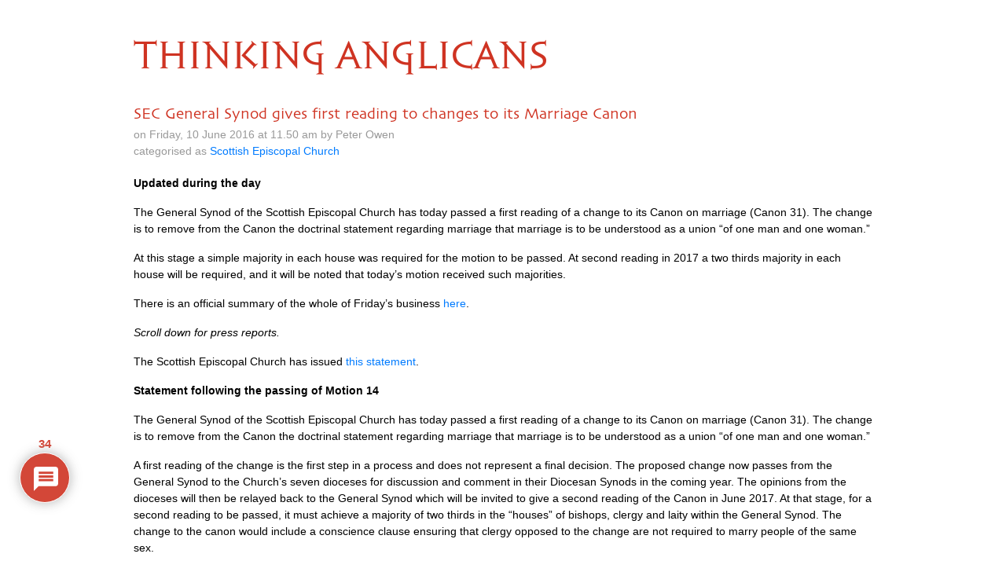

--- FILE ---
content_type: text/html; charset=UTF-8
request_url: http://www.thinkinganglicans.org.uk/7280-2/
body_size: 164352
content:
<!DOCTYPE html>
<html lang="en">

<head>
  <meta charset="utf-8">
  <meta http-equiv="X-UA-Compatible" content="IE=edge">
  <meta name="viewport" content="width=device-width, initial-scale=1">
  <meta name="description" content="">
  <meta name="author" content="">

<!-- HTML5 shim and Respond.js for IE8 support of HTML5 elements and media queries -->
  <!--[if lt IE 9]>
      <script src="https://oss.maxcdn.com/html5shiv/3.7.2/html5shiv.min.js"></script>
      <script src="https://oss.maxcdn.com/respond/1.4.2/respond.min.js"></script>
      <![endif]-->
  <title>SEC General Synod gives first reading to changes to its Marriage Canon | Thinking Anglicans</title>
<script type="text/javascript">
/* <![CDATA[ */
window.koko_analytics = {"url":"https:\/\/www.thinkinganglicans.org.uk\/wp-admin\/admin-ajax.php?action=koko_analytics_collect","site_url":"https:\/\/www.thinkinganglicans.org.uk","post_id":21553,"path":"\/7280-2\/","method":"fingerprint","use_cookie":false};
/* ]]> */
</script>

		<!-- All in One SEO 4.9.3 - aioseo.com -->
	<meta name="robots" content="max-image-preview:large" />
	<meta name="author" content="Peter Owen"/>
	<link rel="canonical" href="https://www.thinkinganglicans.org.uk/7280-2/" />
	<meta name="generator" content="All in One SEO (AIOSEO) 4.9.3" />
		<meta property="og:locale" content="en_GB" />
		<meta property="og:site_name" content="Thinking Anglicans" />
		<meta property="og:type" content="article" />
		<meta property="og:title" content="SEC General Synod gives first reading to changes to its Marriage Canon | Thinking Anglicans" />
		<meta property="og:url" content="https://www.thinkinganglicans.org.uk/7280-2/" />
		<meta property="article:published_time" content="2016-06-10T10:50:00+00:00" />
		<meta property="article:modified_time" content="2016-06-10T10:50:00+00:00" />
		<meta name="twitter:card" content="summary" />
		<meta name="twitter:title" content="SEC General Synod gives first reading to changes to its Marriage Canon | Thinking Anglicans" />
		<script type="application/ld+json" class="aioseo-schema">
			{"@context":"https:\/\/schema.org","@graph":[{"@type":"Article","@id":"https:\/\/www.thinkinganglicans.org.uk\/7280-2\/#article","name":"SEC General Synod gives first reading to changes to its Marriage Canon | Thinking Anglicans","headline":"SEC General Synod gives first reading to changes to its Marriage Canon","author":{"@id":"https:\/\/www.thinkinganglicans.org.uk\/author\/peter-owen\/#author"},"publisher":{"@id":"https:\/\/www.thinkinganglicans.org.uk\/#organization"},"datePublished":"2016-06-10T11:50:00+01:00","dateModified":"2016-06-10T11:50:00+01:00","inLanguage":"en-GB","commentCount":34,"mainEntityOfPage":{"@id":"https:\/\/www.thinkinganglicans.org.uk\/7280-2\/#webpage"},"isPartOf":{"@id":"https:\/\/www.thinkinganglicans.org.uk\/7280-2\/#webpage"},"articleSection":"Scottish Episcopal Church"},{"@type":"BreadcrumbList","@id":"https:\/\/www.thinkinganglicans.org.uk\/7280-2\/#breadcrumblist","itemListElement":[{"@type":"ListItem","@id":"https:\/\/www.thinkinganglicans.org.uk#listItem","position":1,"name":"Home","item":"https:\/\/www.thinkinganglicans.org.uk","nextItem":{"@type":"ListItem","@id":"https:\/\/www.thinkinganglicans.org.uk\/category\/scottish-episcopal-church\/#listItem","name":"Scottish Episcopal Church"}},{"@type":"ListItem","@id":"https:\/\/www.thinkinganglicans.org.uk\/category\/scottish-episcopal-church\/#listItem","position":2,"name":"Scottish Episcopal Church","item":"https:\/\/www.thinkinganglicans.org.uk\/category\/scottish-episcopal-church\/","nextItem":{"@type":"ListItem","@id":"https:\/\/www.thinkinganglicans.org.uk\/7280-2\/#listItem","name":"SEC General Synod gives first reading to changes to its Marriage Canon"},"previousItem":{"@type":"ListItem","@id":"https:\/\/www.thinkinganglicans.org.uk#listItem","name":"Home"}},{"@type":"ListItem","@id":"https:\/\/www.thinkinganglicans.org.uk\/7280-2\/#listItem","position":3,"name":"SEC General Synod gives first reading to changes to its Marriage Canon","previousItem":{"@type":"ListItem","@id":"https:\/\/www.thinkinganglicans.org.uk\/category\/scottish-episcopal-church\/#listItem","name":"Scottish Episcopal Church"}}]},{"@type":"Organization","@id":"https:\/\/www.thinkinganglicans.org.uk\/#organization","name":"Thinking Anglicans","url":"https:\/\/www.thinkinganglicans.org.uk\/"},{"@type":"Person","@id":"https:\/\/www.thinkinganglicans.org.uk\/author\/peter-owen\/#author","url":"https:\/\/www.thinkinganglicans.org.uk\/author\/peter-owen\/","name":"Peter Owen","image":{"@type":"ImageObject","@id":"https:\/\/www.thinkinganglicans.org.uk\/7280-2\/#authorImage","url":"https:\/\/secure.gravatar.com\/avatar\/d1cbe5cf40541d700ec20485f87725ce34738ad504863fa52be1ddc6f8f3622b?s=96&d=mm&r=g","width":96,"height":96,"caption":"Peter Owen"}},{"@type":"WebPage","@id":"https:\/\/www.thinkinganglicans.org.uk\/7280-2\/#webpage","url":"https:\/\/www.thinkinganglicans.org.uk\/7280-2\/","name":"SEC General Synod gives first reading to changes to its Marriage Canon | Thinking Anglicans","inLanguage":"en-GB","isPartOf":{"@id":"https:\/\/www.thinkinganglicans.org.uk\/#website"},"breadcrumb":{"@id":"https:\/\/www.thinkinganglicans.org.uk\/7280-2\/#breadcrumblist"},"author":{"@id":"https:\/\/www.thinkinganglicans.org.uk\/author\/peter-owen\/#author"},"creator":{"@id":"https:\/\/www.thinkinganglicans.org.uk\/author\/peter-owen\/#author"},"datePublished":"2016-06-10T11:50:00+01:00","dateModified":"2016-06-10T11:50:00+01:00"},{"@type":"WebSite","@id":"https:\/\/www.thinkinganglicans.org.uk\/#website","url":"https:\/\/www.thinkinganglicans.org.uk\/","name":"Thinking Anglicans","inLanguage":"en-GB","publisher":{"@id":"https:\/\/www.thinkinganglicans.org.uk\/#organization"}}]}
		</script>
		<!-- All in One SEO -->

<link rel='dns-prefetch' href='//stackpath.bootstrapcdn.com' />
<link rel="alternate" type="application/rss+xml" title="Thinking Anglicans &raquo; SEC General Synod gives first reading to changes to its Marriage Canon Comments Feed" href="https://www.thinkinganglicans.org.uk/7280-2/feed/" />
<link rel="alternate" title="oEmbed (JSON)" type="application/json+oembed" href="https://www.thinkinganglicans.org.uk/wp-json/oembed/1.0/embed?url=https%3A%2F%2Fwww.thinkinganglicans.org.uk%2F7280-2%2F" />
<link rel="alternate" title="oEmbed (XML)" type="text/xml+oembed" href="https://www.thinkinganglicans.org.uk/wp-json/oembed/1.0/embed?url=https%3A%2F%2Fwww.thinkinganglicans.org.uk%2F7280-2%2F&#038;format=xml" />
<style id='wp-img-auto-sizes-contain-inline-css' type='text/css'>
img:is([sizes=auto i],[sizes^="auto," i]){contain-intrinsic-size:3000px 1500px}
/*# sourceURL=wp-img-auto-sizes-contain-inline-css */
</style>
<style id='wp-emoji-styles-inline-css' type='text/css'>

	img.wp-smiley, img.emoji {
		display: inline !important;
		border: none !important;
		box-shadow: none !important;
		height: 1em !important;
		width: 1em !important;
		margin: 0 0.07em !important;
		vertical-align: -0.1em !important;
		background: none !important;
		padding: 0 !important;
	}
/*# sourceURL=wp-emoji-styles-inline-css */
</style>
<link rel='stylesheet' id='bootstrap-css' href='https://stackpath.bootstrapcdn.com/bootstrap/4.1.1/css/bootstrap.min.css' type='text/css' media='all' />
<link rel='stylesheet' id='ta-font-css' href='http://www.thinkinganglicans.org.uk/wp-content/themes/ta/sophia/sophia.css' type='text/css' media='all' />
<link rel='stylesheet' id='ta-skia-css' href='http://www.thinkinganglicans.org.uk/wp-content/themes/ta/skia/skia.css' type='text/css' media='all' />
<link rel='stylesheet' id='ta-style-css' href='http://www.thinkinganglicans.org.uk/wp-content/themes/ta/style.css' type='text/css' media='all' />
<link rel='stylesheet' id='wpdiscuz-frontend-css-css' href='http://www.thinkinganglicans.org.uk/wp-content/plugins/wpdiscuz/themes/default/style.css?ver=7.6.45' type='text/css' media='all' />
<style id='wpdiscuz-frontend-css-inline-css' type='text/css'>
 #wpdcom .wpd-blog-administrator .wpd-comment-label{color:#ffffff;background-color:#CF3322;border:none}#wpdcom .wpd-blog-administrator .wpd-comment-author, #wpdcom .wpd-blog-administrator .wpd-comment-author a{color:#CF3322}#wpdcom.wpd-layout-1 .wpd-comment .wpd-blog-administrator .wpd-avatar img{border-color:#CF3322}#wpdcom.wpd-layout-2 .wpd-comment.wpd-reply .wpd-comment-wrap.wpd-blog-administrator{border-left:3px solid #CF3322}#wpdcom.wpd-layout-2 .wpd-comment .wpd-blog-administrator .wpd-avatar img{border-bottom-color:#CF3322}#wpdcom.wpd-layout-3 .wpd-blog-administrator .wpd-comment-subheader{border-top:1px dashed #CF3322}#wpdcom.wpd-layout-3 .wpd-reply .wpd-blog-administrator .wpd-comment-right{border-left:1px solid #CF3322}#wpdcom .wpd-blog-editor .wpd-comment-label{color:#ffffff;background-color:#CF3322;border:none}#wpdcom .wpd-blog-editor .wpd-comment-author, #wpdcom .wpd-blog-editor .wpd-comment-author a{color:#CF3322}#wpdcom.wpd-layout-1 .wpd-comment .wpd-blog-editor .wpd-avatar img{border-color:#CF3322}#wpdcom.wpd-layout-2 .wpd-comment.wpd-reply .wpd-comment-wrap.wpd-blog-editor{border-left:3px solid #CF3322}#wpdcom.wpd-layout-2 .wpd-comment .wpd-blog-editor .wpd-avatar img{border-bottom-color:#CF3322}#wpdcom.wpd-layout-3 .wpd-blog-editor .wpd-comment-subheader{border-top:1px dashed #CF3322}#wpdcom.wpd-layout-3 .wpd-reply .wpd-blog-editor .wpd-comment-right{border-left:1px solid #CF3322}#wpdcom .wpd-blog-author .wpd-comment-label{color:#ffffff;background-color:#CF3322;border:none}#wpdcom .wpd-blog-author .wpd-comment-author, #wpdcom .wpd-blog-author .wpd-comment-author a{color:#CF3322}#wpdcom.wpd-layout-1 .wpd-comment .wpd-blog-author .wpd-avatar img{border-color:#CF3322}#wpdcom.wpd-layout-2 .wpd-comment .wpd-blog-author .wpd-avatar img{border-bottom-color:#CF3322}#wpdcom.wpd-layout-3 .wpd-blog-author .wpd-comment-subheader{border-top:1px dashed #CF3322}#wpdcom.wpd-layout-3 .wpd-reply .wpd-blog-author .wpd-comment-right{border-left:1px solid #CF3322}#wpdcom .wpd-blog-contributor .wpd-comment-label{color:#ffffff;background-color:#CF3322;border:none}#wpdcom .wpd-blog-contributor .wpd-comment-author, #wpdcom .wpd-blog-contributor .wpd-comment-author a{color:#CF3322}#wpdcom.wpd-layout-1 .wpd-comment .wpd-blog-contributor .wpd-avatar img{border-color:#CF3322}#wpdcom.wpd-layout-2 .wpd-comment .wpd-blog-contributor .wpd-avatar img{border-bottom-color:#CF3322}#wpdcom.wpd-layout-3 .wpd-blog-contributor .wpd-comment-subheader{border-top:1px dashed #CF3322}#wpdcom.wpd-layout-3 .wpd-reply .wpd-blog-contributor .wpd-comment-right{border-left:1px solid #CF3322}#wpdcom .wpd-blog-subscriber .wpd-comment-label{color:#ffffff;background-color:#CF3322;border:none}#wpdcom .wpd-blog-subscriber .wpd-comment-author, #wpdcom .wpd-blog-subscriber .wpd-comment-author a{color:#CF3322}#wpdcom.wpd-layout-2 .wpd-comment .wpd-blog-subscriber .wpd-avatar img{border-bottom-color:#CF3322}#wpdcom.wpd-layout-3 .wpd-blog-subscriber .wpd-comment-subheader{border-top:1px dashed #CF3322}#wpdcom .wpd-blog-post_author .wpd-comment-label{color:#ffffff;background-color:#CF3322;border:none}#wpdcom .wpd-blog-post_author .wpd-comment-author, #wpdcom .wpd-blog-post_author .wpd-comment-author a{color:#CF3322}#wpdcom .wpd-blog-post_author .wpd-avatar img{border-color:#CF3322}#wpdcom.wpd-layout-1 .wpd-comment .wpd-blog-post_author .wpd-avatar img{border-color:#CF3322}#wpdcom.wpd-layout-2 .wpd-comment.wpd-reply .wpd-comment-wrap.wpd-blog-post_author{border-left:3px solid #CF3322}#wpdcom.wpd-layout-2 .wpd-comment .wpd-blog-post_author .wpd-avatar img{border-bottom-color:#CF3322}#wpdcom.wpd-layout-3 .wpd-blog-post_author .wpd-comment-subheader{border-top:1px dashed #CF3322}#wpdcom.wpd-layout-3 .wpd-reply .wpd-blog-post_author .wpd-comment-right{border-left:1px solid #CF3322}#wpdcom .wpd-blog-guest .wpd-comment-label{color:#ffffff;background-color:#CF3322;border:none}#wpdcom .wpd-blog-guest .wpd-comment-author, #wpdcom .wpd-blog-guest .wpd-comment-author a{color:#CF3322}#wpdcom.wpd-layout-3 .wpd-blog-guest .wpd-comment-subheader{border-top:1px dashed #CF3322}#comments, #respond, .comments-area, #wpdcom{}#wpdcom .ql-editor > *{color:#000000}#wpdcom .ql-editor::before{}#wpdcom .ql-toolbar{border:1px solid #DDDDDD;border-top:none}#wpdcom .ql-container{border:1px solid #DDDDDD;border-bottom:none}#wpdcom .wpd-form-row .wpdiscuz-item input[type="text"], #wpdcom .wpd-form-row .wpdiscuz-item input[type="email"], #wpdcom .wpd-form-row .wpdiscuz-item input[type="url"], #wpdcom .wpd-form-row .wpdiscuz-item input[type="color"], #wpdcom .wpd-form-row .wpdiscuz-item input[type="date"], #wpdcom .wpd-form-row .wpdiscuz-item input[type="datetime"], #wpdcom .wpd-form-row .wpdiscuz-item input[type="datetime-local"], #wpdcom .wpd-form-row .wpdiscuz-item input[type="month"], #wpdcom .wpd-form-row .wpdiscuz-item input[type="number"], #wpdcom .wpd-form-row .wpdiscuz-item input[type="time"], #wpdcom textarea, #wpdcom select{border:1px solid #DDDDDD;color:#000000}#wpdcom .wpd-form-row .wpdiscuz-item textarea{border:1px solid #DDDDDD}#wpdcom input::placeholder, #wpdcom textarea::placeholder, #wpdcom input::-moz-placeholder, #wpdcom textarea::-webkit-input-placeholder{}#wpdcom .wpd-comment-text{color:#000000}#wpdcom .wpd-thread-head .wpd-thread-info{border-bottom:2px solid #CF3322}#wpdcom .wpd-thread-head .wpd-thread-info.wpd-reviews-tab svg{fill:#CF3322}#wpdcom .wpd-thread-head .wpdiscuz-user-settings{border-bottom:2px solid #CF3322}#wpdcom .wpd-thread-head .wpdiscuz-user-settings:hover{color:#CF3322}#wpdcom .wpd-comment .wpd-follow-link:hover{color:#CF3322}#wpdcom .wpd-comment-status .wpd-sticky{color:#CF3322}#wpdcom .wpd-thread-filter .wpdf-active{color:#CF3322;border-bottom-color:#CF3322}#wpdcom .wpd-comment-info-bar{border:1px dashed #d95c4f;background:#fbebe9}#wpdcom .wpd-comment-info-bar .wpd-current-view i{color:#CF3322}#wpdcom .wpd-filter-view-all:hover{background:#CF3322}#wpdcom .wpdiscuz-item .wpdiscuz-rating > label{color:#DDDDDD}#wpdcom .wpdiscuz-item .wpdiscuz-rating:not(:checked) > label:hover, .wpdiscuz-rating:not(:checked) > label:hover ~ label{}#wpdcom .wpdiscuz-item .wpdiscuz-rating > input ~ label:hover, #wpdcom .wpdiscuz-item .wpdiscuz-rating > input:not(:checked) ~ label:hover ~ label, #wpdcom .wpdiscuz-item .wpdiscuz-rating > input:not(:checked) ~ label:hover ~ label{color:#FFED85}#wpdcom .wpdiscuz-item .wpdiscuz-rating > input:checked ~ label:hover, #wpdcom .wpdiscuz-item .wpdiscuz-rating > input:checked ~ label:hover, #wpdcom .wpdiscuz-item .wpdiscuz-rating > label:hover ~ input:checked ~ label, #wpdcom .wpdiscuz-item .wpdiscuz-rating > input:checked + label:hover ~ label, #wpdcom .wpdiscuz-item .wpdiscuz-rating > input:checked ~ label:hover ~ label, .wpd-custom-field .wcf-active-star, #wpdcom .wpdiscuz-item .wpdiscuz-rating > input:checked ~ label{color:#FFD700}#wpd-post-rating .wpd-rating-wrap .wpd-rating-stars svg .wpd-star{fill:#DDDDDD}#wpd-post-rating .wpd-rating-wrap .wpd-rating-stars svg .wpd-active{fill:#FFD700}#wpd-post-rating .wpd-rating-wrap .wpd-rate-starts svg .wpd-star{fill:#DDDDDD}#wpd-post-rating .wpd-rating-wrap .wpd-rate-starts:hover svg .wpd-star{fill:#FFED85}#wpd-post-rating.wpd-not-rated .wpd-rating-wrap .wpd-rate-starts svg:hover ~ svg .wpd-star{fill:#DDDDDD}.wpdiscuz-post-rating-wrap .wpd-rating .wpd-rating-wrap .wpd-rating-stars svg .wpd-star{fill:#DDDDDD}.wpdiscuz-post-rating-wrap .wpd-rating .wpd-rating-wrap .wpd-rating-stars svg .wpd-active{fill:#FFD700}#wpdcom .wpd-comment .wpd-follow-active{color:#ff7a00}#wpdcom .page-numbers{color:#555;border:#555 1px solid}#wpdcom span.current{background:#555}#wpdcom.wpd-layout-1 .wpd-new-loaded-comment > .wpd-comment-wrap > .wpd-comment-right{background:#FFFAD6}#wpdcom.wpd-layout-2 .wpd-new-loaded-comment.wpd-comment > .wpd-comment-wrap > .wpd-comment-right{background:#FFFAD6}#wpdcom.wpd-layout-2 .wpd-new-loaded-comment.wpd-comment.wpd-reply > .wpd-comment-wrap > .wpd-comment-right{background:transparent}#wpdcom.wpd-layout-2 .wpd-new-loaded-comment.wpd-comment.wpd-reply > .wpd-comment-wrap{background:#FFFAD6}#wpdcom.wpd-layout-3 .wpd-new-loaded-comment.wpd-comment > .wpd-comment-wrap > .wpd-comment-right{background:#FFFAD6}#wpdcom .wpd-follow:hover i, #wpdcom .wpd-unfollow:hover i, #wpdcom .wpd-comment .wpd-follow-active:hover i{color:#CF3322}#wpdcom .wpdiscuz-readmore{cursor:pointer;color:#CF3322}.wpd-custom-field .wcf-pasiv-star, #wpcomm .wpdiscuz-item .wpdiscuz-rating > label{color:#DDDDDD}.wpd-wrapper .wpd-list-item.wpd-active{border-top:3px solid #CF3322}#wpdcom.wpd-layout-2 .wpd-comment.wpd-reply.wpd-unapproved-comment .wpd-comment-wrap{border-left:3px solid #FFFAD6}#wpdcom.wpd-layout-3 .wpd-comment.wpd-reply.wpd-unapproved-comment .wpd-comment-right{border-left:1px solid #FFFAD6}#wpdcom .wpd-prim-button{background-color:#555555;color:#FFFFFF}#wpdcom .wpd_label__check i.wpdicon-on{color:#555555;border:1px solid #aaaaaa}#wpd-bubble-wrapper #wpd-bubble-all-comments-count{color:#CF3322}#wpd-bubble-wrapper > div{background-color:#CF3322}#wpd-bubble-wrapper > #wpd-bubble #wpd-bubble-add-message{background-color:#CF3322}#wpd-bubble-wrapper > #wpd-bubble #wpd-bubble-add-message::before{border-left-color:#CF3322;border-right-color:#CF3322}#wpd-bubble-wrapper.wpd-right-corner > #wpd-bubble #wpd-bubble-add-message::before{border-left-color:#CF3322;border-right-color:#CF3322}.wpd-inline-icon-wrapper path.wpd-inline-icon-first{fill:#CF3322}.wpd-inline-icon-count{background-color:#CF3322}.wpd-inline-icon-count::before{border-right-color:#CF3322}.wpd-inline-form-wrapper::before{border-bottom-color:#CF3322}.wpd-inline-form-question{background-color:#CF3322}.wpd-inline-form{background-color:#CF3322}.wpd-last-inline-comments-wrapper{border-color:#CF3322}.wpd-last-inline-comments-wrapper::before{border-bottom-color:#CF3322}.wpd-last-inline-comments-wrapper .wpd-view-all-inline-comments{background:#CF3322}.wpd-last-inline-comments-wrapper .wpd-view-all-inline-comments:hover,.wpd-last-inline-comments-wrapper .wpd-view-all-inline-comments:active,.wpd-last-inline-comments-wrapper .wpd-view-all-inline-comments:focus{background-color:#CF3322}#wpdcom .ql-snow .ql-tooltip[data-mode="link"]::before{content:"Enter link:"}#wpdcom .ql-snow .ql-tooltip.ql-editing a.ql-action::after{content:"Save"}.comments-area{width:auto}.wpd-comment-text p{font-size:14px}
/*# sourceURL=wpdiscuz-frontend-css-inline-css */
</style>
<link rel='stylesheet' id='wpdiscuz-fa-css' href='http://www.thinkinganglicans.org.uk/wp-content/plugins/wpdiscuz/assets/third-party/font-awesome-5.13.0/css/fa.min.css?ver=7.6.45' type='text/css' media='all' />
<link rel='stylesheet' id='wpdiscuz-combo-css-css' href='http://www.thinkinganglicans.org.uk/wp-content/plugins/wpdiscuz/assets/css/wpdiscuz-combo.min.css?ver=6.9' type='text/css' media='all' />
<script type="text/javascript" src="http://www.thinkinganglicans.org.uk/wp-includes/js/jquery/jquery.min.js?ver=3.7.1" id="jquery-core-js"></script>
<script type="text/javascript" src="http://www.thinkinganglicans.org.uk/wp-includes/js/jquery/jquery-migrate.min.js?ver=3.4.1" id="jquery-migrate-js"></script>
<link rel="https://api.w.org/" href="https://www.thinkinganglicans.org.uk/wp-json/" /><link rel="alternate" title="JSON" type="application/json" href="https://www.thinkinganglicans.org.uk/wp-json/wp/v2/posts/21553" /><link rel="EditURI" type="application/rsd+xml" title="RSD" href="https://www.thinkinganglicans.org.uk/xmlrpc.php?rsd" />
<meta name="generator" content="WordPress 6.9" />
<link rel='shortlink' href='https://www.thinkinganglicans.org.uk/?p=21553' />
<link rel="icon" href="https://www.thinkinganglicans.org.uk/wp-content/uploads/2018/06/cropped-ta-favicon-1-1-32x32.png" sizes="32x32" />
<link rel="icon" href="https://www.thinkinganglicans.org.uk/wp-content/uploads/2018/06/cropped-ta-favicon-1-1-192x192.png" sizes="192x192" />
<link rel="apple-touch-icon" href="https://www.thinkinganglicans.org.uk/wp-content/uploads/2018/06/cropped-ta-favicon-1-1-180x180.png" />
<meta name="msapplication-TileImage" content="https://www.thinkinganglicans.org.uk/wp-content/uploads/2018/06/cropped-ta-favicon-1-1-270x270.png" />
		<style type="text/css" id="wp-custom-css">
			
.ta-bt-first-word {
	text-transform: uppercase;
	color: #CF3322;
}

.ta-bt-after-first {
	text-transform: uppercase;
	color: #CF3322;
}
/*
#wpdcom .wpd-blog-guest .wpd-comment-author, #wpdcom .wpd-blog-guest .wpd-comment-author a 
{
    color: #CF3322;
}
#wpd-bubble-wrapper > div, #wpd-bubble-wrapper > #wpd-bubble #wpd-bubble-add-messag,#wpd-bubble-wrapper > #wpd-bubble #wpd-bubble-add-message, #wpdcom .wpd-blog-administrator .wpd-comment-label
{
    background-color: #CF3322;
}
#wpdcom.wpd-layout-1 .wpd-comment .wpd-blog-administrator .wpd-avatar img {
    border-color: #CF3322;
}

#wpd-bubble-wrapper #wpd-bubble-all-comments-count, #wpdcom .wpd-blog-administrator .wpd-comment-author, #wpdcom .wpd-blog-administrator .wpd-comment-author a
{
    color: #CF3322;
}
#wpd-bubble-wrapper > #wpd-bubble #wpd-bubble-add-message::before {
    border-left-color: #CF3322;
    border-right-color: #CF3322;
}
#wpdcom .wpdiscuz-readmore {
    color: #CF3322;
}
*/

/* 23 Nov 2020 */
img.full-width-img {
	width: 100%	;
  height: auto;
}
		</style>
		</head>

<body>

<!--
  <div class="blog-masthead">
    <div class="container">
      <nav class="blog-nav">
        <a class="blog-nav-item active" href="#">Home</a>
        <a class="blog-nav-item" href="#">New features</a>
        <a class="blog-nav-item" href="#">Press</a>
        <a class="blog-nav-item" href="#">New hires</a>
        <a class="blog-nav-item" href="#">About</a>
      </nav>
    </div>
  </div>
-->

  <div class="container">

    <div class="blog-header">
      <h1 class="sophia blog-title"><a href="http://www.thinkinganglicans.org.uk"><span class="ta-bt-first-word">Thinking</span><span class="ta-bt-after-first"> Anglicans</span></a></h1>
      <p class="lead blog-description"></p>
    </div>

<div class="row">
  <div class="col-sm-12">

    <div class="blog-post">
  <h2 class="blog-post-title">SEC General Synod gives first reading to changes to its Marriage Canon</h2>
  <p class="blog-post-meta">on Friday, 10 June 2016 at 11.50 am by Peter Owen<br />
    categorised as <a href="https://www.thinkinganglicans.org.uk/category/scottish-episcopal-church/" rel="category tag">Scottish Episcopal Church</a>  </p>

 <p><strong>Updated during the day</strong></p>
<p>The General Synod of the Scottish Episcopal Church has today passed a first reading of a change to its Canon on marriage (Canon 31). The change is to remove from the Canon the doctrinal statement regarding marriage that marriage is to be understood as a union “of one man and one woman.”</p>
<p>At this stage a simple majority in each house was required for the motion to be passed. At second reading in 2017 a two thirds majority in each house will be required, and it will be noted that today&#8217;s motion received such majorities.</p>
<p>There is an official summary of the whole of Friday&#8217;s business <a href="http://www.scotland.anglican.org/general-synod-friday-10-june/">here</a>.</p>
<p><em>Scroll down for press reports.</em></p>
<p>The Scottish Episcopal Church has issued <a href="http://www.scotland.anglican.org/statement-following-passing-motion-14/">this statement</a>.</p>
<p><strong>Statement following the passing of Motion 14</strong></p>
<p>The General Synod of the Scottish Episcopal Church has today passed a first reading of a change to its Canon on marriage (Canon 31). The change is to remove from the Canon the doctrinal statement regarding marriage that marriage is to be understood as a union “of one man and one woman.”</p>
<p>A first reading of the change is the first step in a process and does not represent a final decision. The proposed change now passes from the General Synod to the Church’s seven dioceses for discussion and comment in their Diocesan Synods in the coming year. The opinions from the dioceses will then be relayed back to the General Synod which will be invited to give a second reading of the Canon in June 2017. At that stage, for a second reading to be passed, it must achieve a majority of two thirds in the “houses” of bishops, clergy and laity within the General Synod. The change to the canon would include a conscience clause ensuring that clergy opposed to the change are not required to marry people of the same sex.</p>
<p>Commenting on the first reading today, the Rt Rev Dr Gregor Duncan, Bishop of Glasgow and Galloway and Acting Convener of the Church’s Faith and Order Board, said:</p>
<blockquote>
<p>&#8220;General Synod last year engaged in extensive debate in relation to possible changes to our Canon on marriage. It asked the Board to bring forward canonical legislation this year to remove from the Canon any doctrinal statement regarding marriage. That would pave the way for clergy of the Church who wish to be able to solemnise weddings between people of the same sex. Synod has this year accepted the proposals brought forward by the Board by giving a first reading to the canonical change. The process will now continue and not be completed until General Synod 2017. If second reading is agreed at that stage, the change to the Canon will take effect.</p>
</blockquote>
<blockquote>
<p>The Synod’s decision this year is important because it represents the beginning of a formal process of canonical change. The Church has been engaged in recent years in a series of discussions at all levels. The current process will enable the Church come to a formal decision on the matter. Views within the Church are, of course, wide and diverse. The passing of the first reading today will bring great joy to some; for others it will be matter of great difficulty. The wording of the proposed change recognises that there are differing views of marriage within our Church and we have attempted, and will continue to attempt, to sustain our unity in the midst of our diversity.&#8221;</p>
</blockquote>
<p><strong>Results of ballot</strong></p>
<table>
<tr valign="top">
<td>&nbsp;</td>
<td colspan="2">For</td>
<td colspan="2">Against</td>
<td>Abstentions&nbsp;&nbsp;&nbsp;&nbsp;</td>
<td>Total Votes<br />(including abstentions)&nbsp;&nbsp;&nbsp;&nbsp;</td>
<td>Total Votes<br />(excluding abstentions)&nbsp;&nbsp;&nbsp;&nbsp;</td>
</tr>
<tr valign="top">
<td>&nbsp;</td>
<td>Number&nbsp;&nbsp;&nbsp;&nbsp;</td>
<td>% of votes cast&nbsp;&nbsp;&nbsp;&nbsp;</td>
<td>Number&nbsp;&nbsp;&nbsp;&nbsp;</td>
<td>% of votes cast&nbsp;&nbsp;&nbsp;&nbsp;</td>
<td>&nbsp;</td>
<td>&nbsp;</td>
<td>&nbsp;</td>
</tr>
<tr>
<td> Bishops&nbsp;&nbsp;&nbsp;&nbsp; </td>
<td>5</td>
<td>71.4</td>
<td>2</td>
<td>28.6</td>
<td>0</td>
<td>7</td>
<td>7</td>
</tr>
<tr>
<td>Clergy</td>
<td>43</td>
<td>69.4</td>
<td>19</td>
<td>30.6</td>
<td>0</td>
<td>62</td>
<td>62</td>
</tr>
<tr>
<td>Laity</td>
<td>49</td>
<td>80.3</td>
<td>12</td>
<td>19.7</td>
<td>3</td>
<td>64 *</td>
<td>61</td>
</tr>
</table>
<p>*&nbsp;This figure was originally misprinted on the <span class="caps">SEC </span>website as 69.</p>
<p><em>Press reports</em></p>
<p><em><span class="caps">BBC</span> News</em> <a href="http://www.bbc.co.uk/news/uk-scotland-36498967">Scottish Episcopal Church takes gay marriage step</a></p>
<p><strong>Andrew Page</strong> <em>KaleidoScot</em> <a href="http://www.kaleidoscot.com/scottish-episcopal-church-takes-step-towards-approving-same-sex-marriages-7202">Scottish Episcopal Church takes step towards approving same-sex marriages</a></p>
<p><strong>Harriet Sherwood</strong> <em>The Guardian</em> <a href="http://www.theguardian.com/society/2016/jun/10/scottish-episcopal-church-gay-marriage-synod-vote-same-sex-couple">Scottish Episcopal church leaps towards allowing gay marriage</a></p>
<p><strong>Harry Farley</strong> <em>Christian Today</em> <a href="http://www.christiantoday.com/article/scottish.episcopal.church.votes.in.favour.of.same.sex.marriage/88067.htm">Scottish Episcopal Church votes in favour of same-sex marriage</a></p>
<p><em>Anglican Communion News Service</em> <a href="http://www.anglicannews.org/news/2016/06/scottish-episcopal-church-takes-first-step-towards-same-sex-marriage.aspx">Scottish Episcopal Church takes first step towards same sex marriage</a></p>
<p><strong>John Bingham</strong> <em>The Telegraph</em> <a href="http://www.telegraph.co.uk/news/2016/06/10/scottish-anglicans-take-first-step-towards-gay-marriage/">Scottish Anglicans take first step towards gay marriage</a></p>

</div><!-- /.blog-post -->
    <div class="wpdiscuz_top_clearing"></div>
    <div id='comments' class='comments-area'><div id='respond' style='width: 0;height: 0;clear: both;margin: 0;padding: 0;'></div>    <div id="wpdcom" class="wpdiscuz_unauth wpd-default wpd-layout-3 wpd-comments-open">
                    <div class="wc_social_plugin_wrapper">
                            </div>
            <div class="wpd-form-wrap">
                <div class="wpd-form-head">
                                            <div class="wpd-sbs-toggle">
                            <i class="far fa-envelope"></i> <span
                                class="wpd-sbs-title">Subscribe</span>
                            <i class="fas fa-caret-down"></i>
                        </div>
                                            <div class="wpd-auth">
                                                <div class="wpd-login">
                                                    </div>
                    </div>
                </div>
                                                    <div class="wpdiscuz-subscribe-bar wpdiscuz-hidden">
                                                    <form action="https://www.thinkinganglicans.org.uk/wp-admin/admin-ajax.php?action=wpdAddSubscription"
                                  method="post" id="wpdiscuz-subscribe-form">
                                <div class="wpdiscuz-subscribe-form-intro">Notify of </div>
                                <div class="wpdiscuz-subscribe-form-option"
                                     style="width:40%;">
                                    <select class="wpdiscuz_select" name="wpdiscuzSubscriptionType">
                                                                                    <option value="post">new follow-up comments</option>
                                                                                                                                <option
                                                value="all_comment" >new replies to my comments</option>
                                                                                </select>
                                </div>
                                                                    <div class="wpdiscuz-item wpdiscuz-subscribe-form-email">
                                        <input class="email" type="email" name="wpdiscuzSubscriptionEmail"
                                               required="required" value=""
                                               placeholder="Email"/>
                                    </div>
                                                                    <div class="wpdiscuz-subscribe-form-button">
                                    <input id="wpdiscuz_subscription_button" class="wpd-prim-button wpd_not_clicked"
                                           type="submit"
                                           value="›"
                                           name="wpdiscuz_subscription_button"/>
                                </div>
                                <input type="hidden" id="wpdiscuz_subscribe_form_nonce" name="wpdiscuz_subscribe_form_nonce" value="2e400ba5ce" /><input type="hidden" name="_wp_http_referer" value="/7280-2/" />                            </form>
                                                </div>
                            <div
            class="wpd-form wpd-form-wrapper wpd-main-form-wrapper" id='wpd-main-form-wrapper-0_0'>
                                        <form  method="post" enctype="multipart/form-data" data-uploading="false" class="wpd_comm_form wpd_main_comm_form"                >
                                        <div class="wpd-field-comment">
                        <div class="wpdiscuz-item wc-field-textarea">
                            <div class="wpdiscuz-textarea-wrap ">
                                                                                                        <div class="wpd-avatar">
                                        <img alt='guest' src='https://secure.gravatar.com/avatar/7efc443dd3ebf0f3862416520925b757194dd20d68f7def2dc759f3be1cef388?s=56&#038;d=mm&#038;r=g' srcset='https://secure.gravatar.com/avatar/7efc443dd3ebf0f3862416520925b757194dd20d68f7def2dc759f3be1cef388?s=112&#038;d=mm&#038;r=g 2x' class='avatar avatar-56 photo' height='56' width='56' decoding='async'/>                                    </div>
                                                <div id="wpd-editor-wraper-0_0" style="display: none;">
                <div id="wpd-editor-char-counter-0_0"
                     class="wpd-editor-char-counter"></div>
                <label style="display: none;" for="wc-textarea-0_0">Label</label>
                <textarea id="wc-textarea-0_0" name="wc_comment"
                          class="wc_comment wpd-field"></textarea>
                <div id="wpd-editor-0_0"></div>
                        <div id="wpd-editor-toolbar-0_0">
                            <button title="Bold"
                        class="ql-bold"  ></button>
                                <button title="Italic"
                        class="ql-italic"  ></button>
                                <button title="Underline"
                        class="ql-underline"  ></button>
                                <button title="Strike"
                        class="ql-strike"  ></button>
                                <button title="Ordered List"
                        class="ql-list" value='ordered' ></button>
                                <button title="Unordered List"
                        class="ql-list" value='bullet' ></button>
                                <button title="Blockquote"
                        class="ql-blockquote"  ></button>
                                <button title="Code Block"
                        class="ql-code-block"  ></button>
                                <button title="Link"
                        class="ql-link"  ></button>
                                <button title="Source Code"
                        class="ql-sourcecode"  data-wpde_button_name='sourcecode'>{}</button>
                                <button title="Spoiler"
                        class="ql-spoiler"  data-wpde_button_name='spoiler'>[+]</button>
                            <div class="wpd-editor-buttons-right">
                <span class='wmu-upload-wrap' wpd-tooltip='Attach an image to this comment' wpd-tooltip-position='left'><label class='wmu-add'><i class='far fa-image'></i><input style='display:none;' class='wmu-add-files' type='file' name='wmu_files'  accept='image/*'/></label></span>            </div>
        </div>
                    </div>
                                        </div>
                        </div>
                    </div>
                    <div class="wpd-form-foot" style='display:none;'>
                        <div class="wpdiscuz-textarea-foot">
                                                        <div class="wpdiscuz-button-actions"><div class='wmu-action-wrap'><div class='wmu-tabs wmu-images-tab wmu-hide'></div></div></div>
                        </div>
                                <div class="wpd-form-row">
                    <div class="wpd-form-col-left">
                        <div class="wpdiscuz-item wc_name-wrapper wpd-has-icon">
                                    <div class="wpd-field-icon"><i
                            class="fas fa-user"></i>
                    </div>
                                    <input id="wc_name-0_0" value="" required='required' aria-required='true'                       class="wc_name wpd-field" type="text"
                       name="wc_name"
                       placeholder="Name*"
                       maxlength="50" pattern='.{3,50}'                       title="">
                <label for="wc_name-0_0"
                       class="wpdlb">Name*</label>
                            </div>
                        <div class="wpdiscuz-item wc_email-wrapper wpd-has-icon">
                                    <div class="wpd-field-icon"><i
                            class="fas fa-at"></i>
                    </div>
                                    <input id="wc_email-0_0" value="" required='required' aria-required='true'                       class="wc_email wpd-field" type="email"
                       name="wc_email"
                       placeholder="Email*"/>
                <label for="wc_email-0_0"
                       class="wpdlb">Email*</label>
                            </div>
                            <div class="wpdiscuz-item wc_website-wrapper wpd-has-icon">
                                            <div class="wpd-field-icon"><i
                                class="fas fa-link"></i>
                        </div>
                                        <input id="wc_website-0_0" value=""
                           class="wc_website wpd-field" type="text"
                           name="wc_website"
                           placeholder="Website"/>
                    <label for="wc_website-0_0"
                           class="wpdlb">Website</label>
                                    </div>
                        </div>
                <div class="wpd-form-col-right">
                    <div class="wc-field-submit">
                                                <label class="wpd_label"
                           wpd-tooltip="Notify of new replies to this comment">
                        <input id="wc_notification_new_comment-0_0"
                               class="wc_notification_new_comment-0_0 wpd_label__checkbox"
                               value="comment" type="checkbox"
                               name="wpdiscuz_notification_type" />
                        <span class="wpd_label__text">
                                <span class="wpd_label__check">
                                    <i class="fas fa-bell wpdicon wpdicon-on"></i>
                                    <i class="fas fa-bell-slash wpdicon wpdicon-off"></i>
                                </span>
                            </span>
                    </label>
                            <input id="wpd-field-submit-0_0"
                   class="wc_comm_submit wpd_not_clicked wpd-prim-button" type="submit"
                   name="submit" value="Post Comment"
                   aria-label="Post Comment"/>
        </div>
                </div>
                    <div class="clearfix"></div>
        </div>
                            </div>
                                        <input type="hidden" class="wpdiscuz_unique_id" value="0_0"
                           name="wpdiscuz_unique_id">
                    <p style="display: none;"><input type="hidden" id="akismet_comment_nonce" name="akismet_comment_nonce" value="85c59885dd" /></p><p style="display: none !important;" class="akismet-fields-container" data-prefix="ak_"><label>&#916;<textarea name="ak_hp_textarea" cols="45" rows="8" maxlength="100"></textarea></label><input type="hidden" id="ak_js_1" name="ak_js" value="247"/><script>document.getElementById( "ak_js_1" ).setAttribute( "value", ( new Date() ).getTime() );</script></p>                </form>
                        </div>
                <div id="wpdiscuz_hidden_secondary_form" style="display: none;">
                    <div
            class="wpd-form wpd-form-wrapper wpd-secondary-form-wrapper" id='wpd-secondary-form-wrapper-wpdiscuzuniqueid' style='display: none;'>
                            <div class="wpd-secondary-forms-social-content"></div>
                <div class="clearfix"></div>
                                        <form  method="post" enctype="multipart/form-data" data-uploading="false" class="wpd_comm_form wpd-secondary-form-wrapper"                >
                                        <div class="wpd-field-comment">
                        <div class="wpdiscuz-item wc-field-textarea">
                            <div class="wpdiscuz-textarea-wrap ">
                                                                                                        <div class="wpd-avatar">
                                        <img alt='guest' src='https://secure.gravatar.com/avatar/3f90dc79bf0e719a1e9835af84d2ce754e579931c01ba9376629d02f6f8f263c?s=56&#038;d=mm&#038;r=g' srcset='https://secure.gravatar.com/avatar/3f90dc79bf0e719a1e9835af84d2ce754e579931c01ba9376629d02f6f8f263c?s=112&#038;d=mm&#038;r=g 2x' class='avatar avatar-56 photo' height='56' width='56' decoding='async'/>                                    </div>
                                                <div id="wpd-editor-wraper-wpdiscuzuniqueid" style="display: none;">
                <div id="wpd-editor-char-counter-wpdiscuzuniqueid"
                     class="wpd-editor-char-counter"></div>
                <label style="display: none;" for="wc-textarea-wpdiscuzuniqueid">Label</label>
                <textarea id="wc-textarea-wpdiscuzuniqueid" name="wc_comment"
                          class="wc_comment wpd-field"></textarea>
                <div id="wpd-editor-wpdiscuzuniqueid"></div>
                        <div id="wpd-editor-toolbar-wpdiscuzuniqueid">
                            <button title="Bold"
                        class="ql-bold"  ></button>
                                <button title="Italic"
                        class="ql-italic"  ></button>
                                <button title="Underline"
                        class="ql-underline"  ></button>
                                <button title="Strike"
                        class="ql-strike"  ></button>
                                <button title="Ordered List"
                        class="ql-list" value='ordered' ></button>
                                <button title="Unordered List"
                        class="ql-list" value='bullet' ></button>
                                <button title="Blockquote"
                        class="ql-blockquote"  ></button>
                                <button title="Code Block"
                        class="ql-code-block"  ></button>
                                <button title="Link"
                        class="ql-link"  ></button>
                                <button title="Source Code"
                        class="ql-sourcecode"  data-wpde_button_name='sourcecode'>{}</button>
                                <button title="Spoiler"
                        class="ql-spoiler"  data-wpde_button_name='spoiler'>[+]</button>
                            <div class="wpd-editor-buttons-right">
                <span class='wmu-upload-wrap' wpd-tooltip='Attach an image to this comment' wpd-tooltip-position='left'><label class='wmu-add'><i class='far fa-image'></i><input style='display:none;' class='wmu-add-files' type='file' name='wmu_files'  accept='image/*'/></label></span>            </div>
        </div>
                    </div>
                                        </div>
                        </div>
                    </div>
                    <div class="wpd-form-foot" style='display:none;'>
                        <div class="wpdiscuz-textarea-foot">
                                                        <div class="wpdiscuz-button-actions"><div class='wmu-action-wrap'><div class='wmu-tabs wmu-images-tab wmu-hide'></div></div></div>
                        </div>
                                <div class="wpd-form-row">
                    <div class="wpd-form-col-left">
                        <div class="wpdiscuz-item wc_name-wrapper wpd-has-icon">
                                    <div class="wpd-field-icon"><i
                            class="fas fa-user"></i>
                    </div>
                                    <input id="wc_name-wpdiscuzuniqueid" value="" required='required' aria-required='true'                       class="wc_name wpd-field" type="text"
                       name="wc_name"
                       placeholder="Name*"
                       maxlength="50" pattern='.{3,50}'                       title="">
                <label for="wc_name-wpdiscuzuniqueid"
                       class="wpdlb">Name*</label>
                            </div>
                        <div class="wpdiscuz-item wc_email-wrapper wpd-has-icon">
                                    <div class="wpd-field-icon"><i
                            class="fas fa-at"></i>
                    </div>
                                    <input id="wc_email-wpdiscuzuniqueid" value="" required='required' aria-required='true'                       class="wc_email wpd-field" type="email"
                       name="wc_email"
                       placeholder="Email*"/>
                <label for="wc_email-wpdiscuzuniqueid"
                       class="wpdlb">Email*</label>
                            </div>
                            <div class="wpdiscuz-item wc_website-wrapper wpd-has-icon">
                                            <div class="wpd-field-icon"><i
                                class="fas fa-link"></i>
                        </div>
                                        <input id="wc_website-wpdiscuzuniqueid" value=""
                           class="wc_website wpd-field" type="text"
                           name="wc_website"
                           placeholder="Website"/>
                    <label for="wc_website-wpdiscuzuniqueid"
                           class="wpdlb">Website</label>
                                    </div>
                        </div>
                <div class="wpd-form-col-right">
                    <div class="wc-field-submit">
                                                <label class="wpd_label"
                           wpd-tooltip="Notify of new replies to this comment">
                        <input id="wc_notification_new_comment-wpdiscuzuniqueid"
                               class="wc_notification_new_comment-wpdiscuzuniqueid wpd_label__checkbox"
                               value="comment" type="checkbox"
                               name="wpdiscuz_notification_type" />
                        <span class="wpd_label__text">
                                <span class="wpd_label__check">
                                    <i class="fas fa-bell wpdicon wpdicon-on"></i>
                                    <i class="fas fa-bell-slash wpdicon wpdicon-off"></i>
                                </span>
                            </span>
                    </label>
                            <input id="wpd-field-submit-wpdiscuzuniqueid"
                   class="wc_comm_submit wpd_not_clicked wpd-prim-button" type="submit"
                   name="submit" value="Post Comment"
                   aria-label="Post Comment"/>
        </div>
                </div>
                    <div class="clearfix"></div>
        </div>
                            </div>
                                        <input type="hidden" class="wpdiscuz_unique_id" value="wpdiscuzuniqueid"
                           name="wpdiscuz_unique_id">
                    <p style="display: none;"><input type="hidden" id="akismet_comment_nonce" name="akismet_comment_nonce" value="85c59885dd" /></p><p style="display: none !important;" class="akismet-fields-container" data-prefix="ak_"><label>&#916;<textarea name="ak_hp_textarea" cols="45" rows="8" maxlength="100"></textarea></label><input type="hidden" id="ak_js_2" name="ak_js" value="67"/><script>document.getElementById( "ak_js_2" ).setAttribute( "value", ( new Date() ).getTime() );</script></p>                </form>
                        </div>
                </div>
                    </div>
                        <div id="wpd-threads" class="wpd-thread-wrapper">
                <div class="wpd-thread-head">
                    <div class="wpd-thread-info "
                         data-comments-count="34">
                        <span class='wpdtc' title='34'>34</span> Comments                    </div>
                                        <div class="wpd-space"></div>
                    <div class="wpd-thread-filter">
                                                    <div class="wpd-filter wpdf-sorting ">
                                                                        <span class="wpdiscuz-sort-button wpdiscuz-date-sort-asc wpdiscuz-sort-button-active"
                                              data-sorting="oldest">Oldest</span>
                                                                        <i class="fas fa-sort-down"></i>
                                <div class="wpdiscuz-sort-buttons">
                                                                            <span class="wpdiscuz-sort-button wpdiscuz-date-sort-desc"
                                              data-sorting="newest">Newest</span>
                                                                        </div>
                            </div>
                                                </div>
                </div>
                <div class="wpd-comment-info-bar">
                    <div class="wpd-current-view"><i
                            class="fas fa-quote-left"></i> Inline Feedbacks                    </div>
                    <div class="wpd-filter-view-all">View all comments</div>
                </div>
                                <div class="wpd-thread-list">
                    <div id='wpd-comm-254256_0' class='comment even thread-even depth-1 wpd-comment wpd_comment_level-1'><div class="wpd-comment-wrap wpd-blog-guest">
    <div class="wpd-comment-left ">
    <div class="wpd-avatar ">
    <img alt='cseitz' src='https://secure.gravatar.com/avatar/09bbcb02a7e4c7d3d972c110439c14064dc33cebb43c8fb7f46a89ffe6db3c14?s=64&#038;d=mm&#038;r=g' srcset='https://secure.gravatar.com/avatar/09bbcb02a7e4c7d3d972c110439c14064dc33cebb43c8fb7f46a89ffe6db3c14?s=128&#038;d=mm&#038;r=g 2x' class='avatar avatar-64 photo' height='64' width='64' decoding='async'/>
</div>
</div>
    <div id="comment-254256" class="wpd-comment-right">
    <div class="wpd-comment-header">
    <div class="wpd-comment-author ">
    cseitz
</div>
    
    
    <div class="wpd-comment-share wpd-hidden wpd-tooltip wpd-top">
    <i class='fas fa-share-alt' aria-hidden='true'></i>
    <div class="wpd-tooltip-content">
        <a class='wc_tw' rel='noreferrer' target='_blank' href='https://twitter.com/intent/tweet?text=No surprises here.
Who were the two bishops who voted No? 
&url=https%3A%2F%2Fwww.thinkinganglicans.org.uk%2F7280-2%2F%23comment-254256' title='Share On Twitter'><i class='wpf-cta' aria-hidden='true'><svg xmlns='http://www.w3.org/2000/svg' viewBox='0 0 512 512'><path d='M389.2 48h70.6L305.6 224.2 487 464H345L233.7 318.6 106.5 464H35.8L200.7 275.5 26.8 48H172.4L272.9 180.9 389.2 48zM364.4 421.8h39.1L151.1 88h-42L364.4 421.8z'/></svg></i></a>
    </div>
</div>
    
    <div class="wpd-space"></div>
    <div class="wpd-comment-link wpd-hidden">
    <span wpd-tooltip='Comment Link' wpd-tooltip-position='left'><i class='fas fa-link' aria-hidden='true' data-wpd-clipboard='https://www.thinkinganglicans.org.uk/7280-2/#comment-254256'></i></span>
</div>
</div>
    <div class="wpd-comment-subheader">
    
    <div class="wpd-comment-date" title="10 June 2016 2.21 pm">
    <i class='far fa-clock' aria-hidden='true'></i>
    9 years ago
</div>
    
</div>
    
    <div class="wpd-comment-text">
    <p>No surprises here.</p>
<p>Who were the two bishops who voted No? </p>

</div>
    <div class="wpd-comment-footer">
    
    <div class="wpd-reply-button">
    <svg xmlns='https://www.w3.org/2000/svg' viewBox='0 0 24 24'><path d='M10 9V5l-7 7 7 7v-4.1c5 0 8.5 1.6 11 5.1-1-5-4-10-11-11z'/><path d='M0 0h24v24H0z' fill='none'/></svg>
    <span>Reply</span>
</div>
<div class='wpd-wpanel'></div>
    <div class="wpd-space"></div>
    
</div>
</div>
</div><div id='wpdiscuz_form_anchor-254256_0'></div></div><div id='wpd-comm-254257_0' class='comment odd alt thread-odd thread-alt depth-1 wpd-comment wpd_comment_level-1'><div class="wpd-comment-wrap wpd-blog-guest">
    <div class="wpd-comment-left ">
    <div class="wpd-avatar ">
    <img alt='RPNewark' src='https://secure.gravatar.com/avatar/6e2c308d4114389ae5486dde599ab3a4c59ac5336039cab4243682e67f5b0265?s=64&#038;d=mm&#038;r=g' srcset='https://secure.gravatar.com/avatar/6e2c308d4114389ae5486dde599ab3a4c59ac5336039cab4243682e67f5b0265?s=128&#038;d=mm&#038;r=g 2x' class='avatar avatar-64 photo' height='64' width='64' loading='lazy' decoding='async'/>
</div>
</div>
    <div id="comment-254257" class="wpd-comment-right">
    <div class="wpd-comment-header">
    <div class="wpd-comment-author ">
    RPNewark
</div>
    
    
    <div class="wpd-comment-share wpd-hidden wpd-tooltip wpd-top">
    <i class='fas fa-share-alt' aria-hidden='true'></i>
    <div class="wpd-tooltip-content">
        <a class='wc_tw' rel='noreferrer' target='_blank' href='https://twitter.com/intent/tweet?text=In the House of Laity, the total votes including abstentions appears incorre... &url=https%3A%2F%2Fwww.thinkinganglicans.org.uk%2F7280-2%2F%23comment-254257' title='Share On Twitter'><i class='wpf-cta' aria-hidden='true'><svg xmlns='http://www.w3.org/2000/svg' viewBox='0 0 512 512'><path d='M389.2 48h70.6L305.6 224.2 487 464H345L233.7 318.6 106.5 464H35.8L200.7 275.5 26.8 48H172.4L272.9 180.9 389.2 48zM364.4 421.8h39.1L151.1 88h-42L364.4 421.8z'/></svg></i></a>
    </div>
</div>
    
    <div class="wpd-space"></div>
    <div class="wpd-comment-link wpd-hidden">
    <span wpd-tooltip='Comment Link' wpd-tooltip-position='left'><i class='fas fa-link' aria-hidden='true' data-wpd-clipboard='https://www.thinkinganglicans.org.uk/7280-2/#comment-254257'></i></span>
</div>
</div>
    <div class="wpd-comment-subheader">
    
    <div class="wpd-comment-date" title="10 June 2016 3.33 pm">
    <i class='far fa-clock' aria-hidden='true'></i>
    9 years ago
</div>
    
</div>
    
    <div class="wpd-comment-text">
    <p>In the House of Laity, the total votes including abstentions appears incorrect. 49+12+3=64 (not 69).</p>

</div>
    <div class="wpd-comment-footer">
    
    <div class="wpd-reply-button">
    <svg xmlns='https://www.w3.org/2000/svg' viewBox='0 0 24 24'><path d='M10 9V5l-7 7 7 7v-4.1c5 0 8.5 1.6 11 5.1-1-5-4-10-11-11z'/><path d='M0 0h24v24H0z' fill='none'/></svg>
    <span>Reply</span>
</div>
<div class='wpd-wpanel'></div>
    <div class="wpd-space"></div>
    
</div>
</div>
</div><div id='wpdiscuz_form_anchor-254257_0'></div></div><div id='wpd-comm-254258_0' class='comment even thread-even depth-1 wpd-comment wpd_comment_level-1'><div class="wpd-comment-wrap wpd-blog-guest">
    <div class="wpd-comment-left ">
    <div class="wpd-avatar ">
    <img alt='Peter Owen' src='https://secure.gravatar.com/avatar/1c87f5ccd17943be519b8115854cf885bb858cf59e3c5556185f83e12cdad21f?s=64&#038;d=mm&#038;r=g' srcset='https://secure.gravatar.com/avatar/1c87f5ccd17943be519b8115854cf885bb858cf59e3c5556185f83e12cdad21f?s=128&#038;d=mm&#038;r=g 2x' class='avatar avatar-64 photo' height='64' width='64' loading='lazy' decoding='async'/>
</div>
</div>
    <div id="comment-254258" class="wpd-comment-right">
    <div class="wpd-comment-header">
    <div class="wpd-comment-author ">
    <a href='http://www.thinkinganglicans.org.uk/' rel='noreferrer ugc nofollow' target='_blank'>Peter Owen</a>
</div>
    
    
    <div class="wpd-comment-share wpd-hidden wpd-tooltip wpd-top">
    <i class='fas fa-share-alt' aria-hidden='true'></i>
    <div class="wpd-tooltip-content">
        <a class='wc_tw' rel='noreferrer' target='_blank' href='https://twitter.com/intent/tweet?text=Well spotted! But the error is in the SEC statement, and not in my transcrip... &url=https%3A%2F%2Fwww.thinkinganglicans.org.uk%2F7280-2%2F%23comment-254258' title='Share On Twitter'><i class='wpf-cta' aria-hidden='true'><svg xmlns='http://www.w3.org/2000/svg' viewBox='0 0 512 512'><path d='M389.2 48h70.6L305.6 224.2 487 464H345L233.7 318.6 106.5 464H35.8L200.7 275.5 26.8 48H172.4L272.9 180.9 389.2 48zM364.4 421.8h39.1L151.1 88h-42L364.4 421.8z'/></svg></i></a>
    </div>
</div>
    
    <div class="wpd-space"></div>
    <div class="wpd-comment-link wpd-hidden">
    <span wpd-tooltip='Comment Link' wpd-tooltip-position='left'><i class='fas fa-link' aria-hidden='true' data-wpd-clipboard='https://www.thinkinganglicans.org.uk/7280-2/#comment-254258'></i></span>
</div>
</div>
    <div class="wpd-comment-subheader">
    
    <div class="wpd-comment-date" title="10 June 2016 4.31 pm">
    <i class='far fa-clock' aria-hidden='true'></i>
    9 years ago
</div>
    
</div>
    
    <div class="wpd-comment-text">
    <p>Well spotted! But the error is in the SEC statement, and not in my transcription of it.</p>

</div>
    <div class="wpd-comment-footer">
    
    <div class="wpd-reply-button">
    <svg xmlns='https://www.w3.org/2000/svg' viewBox='0 0 24 24'><path d='M10 9V5l-7 7 7 7v-4.1c5 0 8.5 1.6 11 5.1-1-5-4-10-11-11z'/><path d='M0 0h24v24H0z' fill='none'/></svg>
    <span>Reply</span>
</div>
<div class='wpd-wpanel'></div>
    <div class="wpd-space"></div>
    
</div>
</div>
</div><div id='wpdiscuz_form_anchor-254258_0'></div></div><div id='wpd-comm-254259_0' class='comment odd alt thread-odd thread-alt depth-1 wpd-comment wpd_comment_level-1'><div class="wpd-comment-wrap wpd-blog-guest">
    <div class="wpd-comment-left ">
    <div class="wpd-avatar ">
    <img alt='James Byron' src='https://secure.gravatar.com/avatar/ef8683f8aa9fd8b16cb1a5142343d8be2dc739378073b53e949c7168fc758869?s=64&#038;d=mm&#038;r=g' srcset='https://secure.gravatar.com/avatar/ef8683f8aa9fd8b16cb1a5142343d8be2dc739378073b53e949c7168fc758869?s=128&#038;d=mm&#038;r=g 2x' class='avatar avatar-64 photo' height='64' width='64' loading='lazy' decoding='async'/>
</div>
</div>
    <div id="comment-254259" class="wpd-comment-right">
    <div class="wpd-comment-header">
    <div class="wpd-comment-author ">
    James Byron
</div>
    
    
    <div class="wpd-comment-share wpd-hidden wpd-tooltip wpd-top">
    <i class='fas fa-share-alt' aria-hidden='true'></i>
    <div class="wpd-tooltip-content">
        <a class='wc_tw' rel='noreferrer' target='_blank' href='https://twitter.com/intent/tweet?text=Yup, suspected it&#8217;d go this way. Now comes a year&#8217;s onslaught fr... &url=https%3A%2F%2Fwww.thinkinganglicans.org.uk%2F7280-2%2F%23comment-254259' title='Share On Twitter'><i class='wpf-cta' aria-hidden='true'><svg xmlns='http://www.w3.org/2000/svg' viewBox='0 0 512 512'><path d='M389.2 48h70.6L305.6 224.2 487 464H345L233.7 318.6 106.5 464H35.8L200.7 275.5 26.8 48H172.4L272.9 180.9 389.2 48zM364.4 421.8h39.1L151.1 88h-42L364.4 421.8z'/></svg></i></a>
    </div>
</div>
    
    <div class="wpd-space"></div>
    <div class="wpd-comment-link wpd-hidden">
    <span wpd-tooltip='Comment Link' wpd-tooltip-position='left'><i class='fas fa-link' aria-hidden='true' data-wpd-clipboard='https://www.thinkinganglicans.org.uk/7280-2/#comment-254259'></i></span>
</div>
</div>
    <div class="wpd-comment-subheader">
    
    <div class="wpd-comment-date" title="10 June 2016 5.22 pm">
    <i class='far fa-clock' aria-hidden='true'></i>
    9 years ago
</div>
    
</div>
    
    <div class="wpd-comment-text">
    <p>Yup, suspected it&#8217;d go this way. Now comes a year&#8217;s onslaught from England and the wider Communion. It&#8217;ll be brutal. The SEC will be vilified, ridiculed, and unchurched. Various African and Australian bishops will spit bile; Welby will adopt his prefect&#8217;s glower, and tick SEC off like naughty schoolboys; and the Communion will impose sanctions that dare not speak their name. In 12 months&#8217; time, SEC will be marginalized, &#8220;consequenced,&#8221; and loathed the world over. It&#8217;ll be a pariah. And yet, at the end of it all, I expect the Scots will go ahead, and vote through the change. The<span id='wpdiscuz-readmore-254259_0'><span class='wpdiscuz-hellip'>&hellip;&nbsp;</span><span class='wpdiscuz-readmore' title='Read more »'>Read more »</span></span></p>
</div>
    <div class="wpd-comment-footer">
    
    <div class="wpd-reply-button">
    <svg xmlns='https://www.w3.org/2000/svg' viewBox='0 0 24 24'><path d='M10 9V5l-7 7 7 7v-4.1c5 0 8.5 1.6 11 5.1-1-5-4-10-11-11z'/><path d='M0 0h24v24H0z' fill='none'/></svg>
    <span>Reply</span>
</div>
<div class='wpd-wpanel'></div>
    <div class="wpd-space"></div>
    
</div>
</div>
</div><div id='wpdiscuz_form_anchor-254259_0'></div></div><div id='wpd-comm-254260_0' class='comment even thread-even depth-1 wpd-comment wpd_comment_level-1'><div class="wpd-comment-wrap wpd-blog-guest">
    <div class="wpd-comment-left ">
    <div class="wpd-avatar ">
    <img alt='Anthony Archer' src='https://secure.gravatar.com/avatar/a09b08bec63f8651f8b1655c9ec8e9254c01dc5dbbfdffab3b20fe0334ffd7b4?s=64&#038;d=mm&#038;r=g' srcset='https://secure.gravatar.com/avatar/a09b08bec63f8651f8b1655c9ec8e9254c01dc5dbbfdffab3b20fe0334ffd7b4?s=128&#038;d=mm&#038;r=g 2x' class='avatar avatar-64 photo' height='64' width='64' loading='lazy' decoding='async'/>
</div>
</div>
    <div id="comment-254260" class="wpd-comment-right">
    <div class="wpd-comment-header">
    <div class="wpd-comment-author ">
    Anthony Archer
</div>
    
    
    <div class="wpd-comment-share wpd-hidden wpd-tooltip wpd-top">
    <i class='fas fa-share-alt' aria-hidden='true'></i>
    <div class="wpd-tooltip-content">
        <a class='wc_tw' rel='noreferrer' target='_blank' href='https://twitter.com/intent/tweet?text=I don&#8217;t think the General Synod of the SEC makes voting lists public a... &url=https%3A%2F%2Fwww.thinkinganglicans.org.uk%2F7280-2%2F%23comment-254260' title='Share On Twitter'><i class='wpf-cta' aria-hidden='true'><svg xmlns='http://www.w3.org/2000/svg' viewBox='0 0 512 512'><path d='M389.2 48h70.6L305.6 224.2 487 464H345L233.7 318.6 106.5 464H35.8L200.7 275.5 26.8 48H172.4L272.9 180.9 389.2 48zM364.4 421.8h39.1L151.1 88h-42L364.4 421.8z'/></svg></i></a>
    </div>
</div>
    
    <div class="wpd-space"></div>
    <div class="wpd-comment-link wpd-hidden">
    <span wpd-tooltip='Comment Link' wpd-tooltip-position='left'><i class='fas fa-link' aria-hidden='true' data-wpd-clipboard='https://www.thinkinganglicans.org.uk/7280-2/#comment-254260'></i></span>
</div>
</div>
    <div class="wpd-comment-subheader">
    
    <div class="wpd-comment-date" title="10 June 2016 9.07 pm">
    <i class='far fa-clock' aria-hidden='true'></i>
    9 years ago
</div>
    
</div>
    
    <div class="wpd-comment-text">
    <p>I don&#8217;t think the General Synod of the SEC makes voting lists public as the General Synod of the CofE now does. One of the two bishops voting against would have been the Bishop of Aberdeen and Orkney, who would have moved a shorter traditional motion had the first reading been lost. It&#8217;s surmise on my part, but I think the other bishop might have been the Bishop of Argyll and the Isles. If I have got that wrong I am sure there will be an immediate correction from someone who was there. </p>

</div>
    <div class="wpd-comment-footer">
    
    <div class="wpd-reply-button">
    <svg xmlns='https://www.w3.org/2000/svg' viewBox='0 0 24 24'><path d='M10 9V5l-7 7 7 7v-4.1c5 0 8.5 1.6 11 5.1-1-5-4-10-11-11z'/><path d='M0 0h24v24H0z' fill='none'/></svg>
    <span>Reply</span>
</div>
<div class='wpd-wpanel'></div>
    <div class="wpd-space"></div>
    
</div>
</div>
</div><div id='wpdiscuz_form_anchor-254260_0'></div></div><div id='wpd-comm-254261_0' class='comment odd alt thread-odd thread-alt depth-1 wpd-comment wpd_comment_level-1'><div class="wpd-comment-wrap wpd-blog-guest">
    <div class="wpd-comment-left ">
    <div class="wpd-avatar ">
    <img alt='Kelvin Holdsworth' src='https://secure.gravatar.com/avatar/7d4a6394da7a9c4b5481cca88db7bfad53a3597e9d38311c859f19f23f2f7b74?s=64&#038;d=mm&#038;r=g' srcset='https://secure.gravatar.com/avatar/7d4a6394da7a9c4b5481cca88db7bfad53a3597e9d38311c859f19f23f2f7b74?s=128&#038;d=mm&#038;r=g 2x' class='avatar avatar-64 photo' height='64' width='64' loading='lazy' decoding='async'/>
</div>
</div>
    <div id="comment-254261" class="wpd-comment-right">
    <div class="wpd-comment-header">
    <div class="wpd-comment-author ">
    <a href='http://www.thurible.net' rel='noreferrer ugc nofollow' target='_blank'>Kelvin Holdsworth</a>
</div>
    
    
    <div class="wpd-comment-share wpd-hidden wpd-tooltip wpd-top">
    <i class='fas fa-share-alt' aria-hidden='true'></i>
    <div class="wpd-tooltip-content">
        <a class='wc_tw' rel='noreferrer' target='_blank' href='https://twitter.com/intent/tweet?text=Synod voted to take this vote by secret ballot. Speculation about who voted ... &url=https%3A%2F%2Fwww.thinkinganglicans.org.uk%2F7280-2%2F%23comment-254261' title='Share On Twitter'><i class='wpf-cta' aria-hidden='true'><svg xmlns='http://www.w3.org/2000/svg' viewBox='0 0 512 512'><path d='M389.2 48h70.6L305.6 224.2 487 464H345L233.7 318.6 106.5 464H35.8L200.7 275.5 26.8 48H172.4L272.9 180.9 389.2 48zM364.4 421.8h39.1L151.1 88h-42L364.4 421.8z'/></svg></i></a>
    </div>
</div>
    
    <div class="wpd-space"></div>
    <div class="wpd-comment-link wpd-hidden">
    <span wpd-tooltip='Comment Link' wpd-tooltip-position='left'><i class='fas fa-link' aria-hidden='true' data-wpd-clipboard='https://www.thinkinganglicans.org.uk/7280-2/#comment-254261'></i></span>
</div>
</div>
    <div class="wpd-comment-subheader">
    
    <div class="wpd-comment-date" title="10 June 2016 10.11 pm">
    <i class='far fa-clock' aria-hidden='true'></i>
    9 years ago
</div>
    
</div>
    
    <div class="wpd-comment-text">
    <p>Synod voted to take this vote by secret ballot. Speculation about who voted what is futile.</p>

</div>
    <div class="wpd-comment-footer">
    
    <div class="wpd-reply-button">
    <svg xmlns='https://www.w3.org/2000/svg' viewBox='0 0 24 24'><path d='M10 9V5l-7 7 7 7v-4.1c5 0 8.5 1.6 11 5.1-1-5-4-10-11-11z'/><path d='M0 0h24v24H0z' fill='none'/></svg>
    <span>Reply</span>
</div>
<div class='wpd-wpanel'></div>
    <div class="wpd-space"></div>
    
</div>
</div>
</div><div id='wpdiscuz_form_anchor-254261_0'></div></div><div id='wpd-comm-254262_0' class='comment even thread-even depth-1 wpd-comment wpd_comment_level-1'><div class="wpd-comment-wrap wpd-blog-guest">
    <div class="wpd-comment-left ">
    <div class="wpd-avatar ">
    <img alt='Simon Butler' src='https://secure.gravatar.com/avatar/265fa156a3cc01bb3819b91b2e3dc0a6f49f30a6259b85d1ce1824f9f93b4819?s=64&#038;d=mm&#038;r=g' srcset='https://secure.gravatar.com/avatar/265fa156a3cc01bb3819b91b2e3dc0a6f49f30a6259b85d1ce1824f9f93b4819?s=128&#038;d=mm&#038;r=g 2x' class='avatar avatar-64 photo' height='64' width='64' loading='lazy' decoding='async'/>
</div>
</div>
    <div id="comment-254262" class="wpd-comment-right">
    <div class="wpd-comment-header">
    <div class="wpd-comment-author ">
    Simon Butler
</div>
    
    
    <div class="wpd-comment-share wpd-hidden wpd-tooltip wpd-top">
    <i class='fas fa-share-alt' aria-hidden='true'></i>
    <div class="wpd-tooltip-content">
        <a class='wc_tw' rel='noreferrer' target='_blank' href='https://twitter.com/intent/tweet?text=Not long before English Anglicans will be able to head to Gretna Green!
&url=https%3A%2F%2Fwww.thinkinganglicans.org.uk%2F7280-2%2F%23comment-254262' title='Share On Twitter'><i class='wpf-cta' aria-hidden='true'><svg xmlns='http://www.w3.org/2000/svg' viewBox='0 0 512 512'><path d='M389.2 48h70.6L305.6 224.2 487 464H345L233.7 318.6 106.5 464H35.8L200.7 275.5 26.8 48H172.4L272.9 180.9 389.2 48zM364.4 421.8h39.1L151.1 88h-42L364.4 421.8z'/></svg></i></a>
    </div>
</div>
    
    <div class="wpd-space"></div>
    <div class="wpd-comment-link wpd-hidden">
    <span wpd-tooltip='Comment Link' wpd-tooltip-position='left'><i class='fas fa-link' aria-hidden='true' data-wpd-clipboard='https://www.thinkinganglicans.org.uk/7280-2/#comment-254262'></i></span>
</div>
</div>
    <div class="wpd-comment-subheader">
    
    <div class="wpd-comment-date" title="10 June 2016 10.13 pm">
    <i class='far fa-clock' aria-hidden='true'></i>
    9 years ago
</div>
    
</div>
    
    <div class="wpd-comment-text">
    <p>Not long before English Anglicans will be able to head to Gretna Green!</p>

</div>
    <div class="wpd-comment-footer">
    
    <div class="wpd-reply-button">
    <svg xmlns='https://www.w3.org/2000/svg' viewBox='0 0 24 24'><path d='M10 9V5l-7 7 7 7v-4.1c5 0 8.5 1.6 11 5.1-1-5-4-10-11-11z'/><path d='M0 0h24v24H0z' fill='none'/></svg>
    <span>Reply</span>
</div>
<div class='wpd-wpanel'></div>
    <div class="wpd-space"></div>
    
</div>
</div>
</div><div id='wpdiscuz_form_anchor-254262_0'></div></div><div id='wpd-comm-254263_0' class='comment odd alt thread-odd thread-alt depth-1 wpd-comment wpd_comment_level-1'><div class="wpd-comment-wrap wpd-blog-guest">
    <div class="wpd-comment-left ">
    <div class="wpd-avatar ">
    <img alt='Laurence Roberts' src='https://secure.gravatar.com/avatar/bf7d879677ee3090e03c2c8fab95e49e3a4bdb8e37653e4b18342dae30c4fb23?s=64&#038;d=mm&#038;r=g' srcset='https://secure.gravatar.com/avatar/bf7d879677ee3090e03c2c8fab95e49e3a4bdb8e37653e4b18342dae30c4fb23?s=128&#038;d=mm&#038;r=g 2x' class='avatar avatar-64 photo' height='64' width='64' loading='lazy' decoding='async'/>
</div>
</div>
    <div id="comment-254263" class="wpd-comment-right">
    <div class="wpd-comment-header">
    <div class="wpd-comment-author ">
    Laurence Roberts
</div>
    
    
    <div class="wpd-comment-share wpd-hidden wpd-tooltip wpd-top">
    <i class='fas fa-share-alt' aria-hidden='true'></i>
    <div class="wpd-tooltip-content">
        <a class='wc_tw' rel='noreferrer' target='_blank' href='https://twitter.com/intent/tweet?text=I am very surprised.
I notice from the list of articles etc., that some do n... &url=https%3A%2F%2Fwww.thinkinganglicans.org.uk%2F7280-2%2F%23comment-254263' title='Share On Twitter'><i class='wpf-cta' aria-hidden='true'><svg xmlns='http://www.w3.org/2000/svg' viewBox='0 0 512 512'><path d='M389.2 48h70.6L305.6 224.2 487 464H345L233.7 318.6 106.5 464H35.8L200.7 275.5 26.8 48H172.4L272.9 180.9 389.2 48zM364.4 421.8h39.1L151.1 88h-42L364.4 421.8z'/></svg></i></a>
    </div>
</div>
    
    <div class="wpd-space"></div>
    <div class="wpd-comment-link wpd-hidden">
    <span wpd-tooltip='Comment Link' wpd-tooltip-position='left'><i class='fas fa-link' aria-hidden='true' data-wpd-clipboard='https://www.thinkinganglicans.org.uk/7280-2/#comment-254263'></i></span>
</div>
</div>
    <div class="wpd-comment-subheader">
    
    <div class="wpd-comment-date" title="11 June 2016 1.31 am">
    <i class='far fa-clock' aria-hidden='true'></i>
    9 years ago
</div>
    
</div>
    
    <div class="wpd-comment-text">
    <p>I am very surprised.</p>
<p>I notice from the list of articles etc., that some do not understand that it is about marriage equality, and not something they insist on calling &#8216;same-sex marriage&#8217;.</p>
<p>This language is either lazy or misguided, or worse &#8212;  and is patent of a homophobic interpretation.</p>

</div>
    <div class="wpd-comment-footer">
    
    <div class="wpd-reply-button">
    <svg xmlns='https://www.w3.org/2000/svg' viewBox='0 0 24 24'><path d='M10 9V5l-7 7 7 7v-4.1c5 0 8.5 1.6 11 5.1-1-5-4-10-11-11z'/><path d='M0 0h24v24H0z' fill='none'/></svg>
    <span>Reply</span>
</div>
<div class='wpd-wpanel'></div>
    <div class="wpd-space"></div>
    
</div>
</div>
</div><div id='wpdiscuz_form_anchor-254263_0'></div></div><div id='wpd-comm-254264_0' class='comment even thread-even depth-1 wpd-comment wpd_comment_level-1'><div class="wpd-comment-wrap wpd-blog-guest">
    <div class="wpd-comment-left ">
    <div class="wpd-avatar ">
    <img alt='keithmcianwil' src='https://secure.gravatar.com/avatar/8db81596417f3edefdd533d4cb25bee9c1cf4f1d94298ab8373d8dd6919e0068?s=64&#038;d=mm&#038;r=g' srcset='https://secure.gravatar.com/avatar/8db81596417f3edefdd533d4cb25bee9c1cf4f1d94298ab8373d8dd6919e0068?s=128&#038;d=mm&#038;r=g 2x' class='avatar avatar-64 photo' height='64' width='64' loading='lazy' decoding='async'/>
</div>
</div>
    <div id="comment-254264" class="wpd-comment-right">
    <div class="wpd-comment-header">
    <div class="wpd-comment-author ">
    keithmcianwil
</div>
    
    
    <div class="wpd-comment-share wpd-hidden wpd-tooltip wpd-top">
    <i class='fas fa-share-alt' aria-hidden='true'></i>
    <div class="wpd-tooltip-content">
        <a class='wc_tw' rel='noreferrer' target='_blank' href='https://twitter.com/intent/tweet?text=Time&#8217;s are a-changing, take heart; perhaps the Spirit is moving &#8211... &url=https%3A%2F%2Fwww.thinkinganglicans.org.uk%2F7280-2%2F%23comment-254264' title='Share On Twitter'><i class='wpf-cta' aria-hidden='true'><svg xmlns='http://www.w3.org/2000/svg' viewBox='0 0 512 512'><path d='M389.2 48h70.6L305.6 224.2 487 464H345L233.7 318.6 106.5 464H35.8L200.7 275.5 26.8 48H172.4L272.9 180.9 389.2 48zM364.4 421.8h39.1L151.1 88h-42L364.4 421.8z'/></svg></i></a>
    </div>
</div>
    
    <div class="wpd-space"></div>
    <div class="wpd-comment-link wpd-hidden">
    <span wpd-tooltip='Comment Link' wpd-tooltip-position='left'><i class='fas fa-link' aria-hidden='true' data-wpd-clipboard='https://www.thinkinganglicans.org.uk/7280-2/#comment-254264'></i></span>
</div>
</div>
    <div class="wpd-comment-subheader">
    
    <div class="wpd-comment-date" title="11 June 2016 3.17 am">
    <i class='far fa-clock' aria-hidden='true'></i>
    9 years ago
</div>
    
</div>
    
    <div class="wpd-comment-text">
    <p>Time&#8217;s are a-changing, take heart; perhaps the Spirit is moving &#8211; see Alistair Dinnie&#8217;s presentation at the SEC GS vis-à-vis the recent ACC in Zambia: http://www.scotland.anglican.org/alistair-dinnie-meeting-anglican-consultative-council/. The CofE has entered into agreement with the CofS. The CofE is in full communion with the Lutheran Churches of Sweden, Norway and Denmark and the Old Catholic Church of Utrecht. Even if ABC gets the SEC Primus removed as co-chair of the International Reformed-Anglican Dialogue, I note Prof Iain Torrance sits on the Dialogue body. Seeking humility, Cantuar could and would learn from Canute. Gamaliel may have something to say too. In any<span id='wpdiscuz-readmore-254264_0'><span class='wpdiscuz-hellip'>&hellip;&nbsp;</span><span class='wpdiscuz-readmore' title='Read more »'>Read more »</span></span></p>
</div>
    <div class="wpd-comment-footer">
    
    <div class="wpd-reply-button">
    <svg xmlns='https://www.w3.org/2000/svg' viewBox='0 0 24 24'><path d='M10 9V5l-7 7 7 7v-4.1c5 0 8.5 1.6 11 5.1-1-5-4-10-11-11z'/><path d='M0 0h24v24H0z' fill='none'/></svg>
    <span>Reply</span>
</div>
<div class='wpd-wpanel'></div>
    <div class="wpd-space"></div>
    
</div>
</div>
</div><div id='wpdiscuz_form_anchor-254264_0'></div></div><div id='wpd-comm-254265_0' class='comment odd alt thread-odd thread-alt depth-1 wpd-comment wpd_comment_level-1'><div class="wpd-comment-wrap wpd-blog-guest">
    <div class="wpd-comment-left ">
    <div class="wpd-avatar ">
    <img alt='Father David' src='https://secure.gravatar.com/avatar/1abdffaee65fe2c77efc5c7418f1e8e833ed0901d2f5a7153cde490b62f62a90?s=64&#038;d=mm&#038;r=g' srcset='https://secure.gravatar.com/avatar/1abdffaee65fe2c77efc5c7418f1e8e833ed0901d2f5a7153cde490b62f62a90?s=128&#038;d=mm&#038;r=g 2x' class='avatar avatar-64 photo' height='64' width='64' loading='lazy' decoding='async'/>
</div>
</div>
    <div id="comment-254265" class="wpd-comment-right">
    <div class="wpd-comment-header">
    <div class="wpd-comment-author ">
    Father David
</div>
    
    
    <div class="wpd-comment-share wpd-hidden wpd-tooltip wpd-top">
    <i class='fas fa-share-alt' aria-hidden='true'></i>
    <div class="wpd-tooltip-content">
        <a class='wc_tw' rel='noreferrer' target='_blank' href='https://twitter.com/intent/tweet?text=Looks like the Episcopalian parish church at Gretna Green will be a popular ... &url=https%3A%2F%2Fwww.thinkinganglicans.org.uk%2F7280-2%2F%23comment-254265' title='Share On Twitter'><i class='wpf-cta' aria-hidden='true'><svg xmlns='http://www.w3.org/2000/svg' viewBox='0 0 512 512'><path d='M389.2 48h70.6L305.6 224.2 487 464H345L233.7 318.6 106.5 464H35.8L200.7 275.5 26.8 48H172.4L272.9 180.9 389.2 48zM364.4 421.8h39.1L151.1 88h-42L364.4 421.8z'/></svg></i></a>
    </div>
</div>
    
    <div class="wpd-space"></div>
    <div class="wpd-comment-link wpd-hidden">
    <span wpd-tooltip='Comment Link' wpd-tooltip-position='left'><i class='fas fa-link' aria-hidden='true' data-wpd-clipboard='https://www.thinkinganglicans.org.uk/7280-2/#comment-254265'></i></span>
</div>
</div>
    <div class="wpd-comment-subheader">
    
    <div class="wpd-comment-date" title="11 June 2016 4.06 am">
    <i class='far fa-clock' aria-hidden='true'></i>
    9 years ago
</div>
    
</div>
    
    <div class="wpd-comment-text">
    <p>Looks like the Episcopalian parish church at Gretna Green will be a popular venue come next year. Have the Wee Frees been consulted on this &#8220;historic&#8221; development?</p>

</div>
    <div class="wpd-comment-footer">
    
    <div class="wpd-reply-button">
    <svg xmlns='https://www.w3.org/2000/svg' viewBox='0 0 24 24'><path d='M10 9V5l-7 7 7 7v-4.1c5 0 8.5 1.6 11 5.1-1-5-4-10-11-11z'/><path d='M0 0h24v24H0z' fill='none'/></svg>
    <span>Reply</span>
</div>
<div class='wpd-wpanel'></div>
    <div class="wpd-space"></div>
    
</div>
</div>
</div><div id='wpdiscuz_form_anchor-254265_0'></div></div><div id='wpd-comm-254266_0' class='comment even thread-even depth-1 wpd-comment wpd_comment_level-1'><div class="wpd-comment-wrap wpd-blog-guest">
    <div class="wpd-comment-left ">
    <div class="wpd-avatar ">
    <img alt='cseitz' src='https://secure.gravatar.com/avatar/09bbcb02a7e4c7d3d972c110439c14064dc33cebb43c8fb7f46a89ffe6db3c14?s=64&#038;d=mm&#038;r=g' srcset='https://secure.gravatar.com/avatar/09bbcb02a7e4c7d3d972c110439c14064dc33cebb43c8fb7f46a89ffe6db3c14?s=128&#038;d=mm&#038;r=g 2x' class='avatar avatar-64 photo' height='64' width='64' decoding='async'/>
</div>
</div>
    <div id="comment-254266" class="wpd-comment-right">
    <div class="wpd-comment-header">
    <div class="wpd-comment-author ">
    cseitz
</div>
    
    
    <div class="wpd-comment-share wpd-hidden wpd-tooltip wpd-top">
    <i class='fas fa-share-alt' aria-hidden='true'></i>
    <div class="wpd-tooltip-content">
        <a class='wc_tw' rel='noreferrer' target='_blank' href='https://twitter.com/intent/tweet?text=Thanks. I was curious abiut +Gillies&#8217; vote. 
I wonder what the sizable... &url=https%3A%2F%2Fwww.thinkinganglicans.org.uk%2F7280-2%2F%23comment-254266' title='Share On Twitter'><i class='wpf-cta' aria-hidden='true'><svg xmlns='http://www.w3.org/2000/svg' viewBox='0 0 512 512'><path d='M389.2 48h70.6L305.6 224.2 487 464H345L233.7 318.6 106.5 464H35.8L200.7 275.5 26.8 48H172.4L272.9 180.9 389.2 48zM364.4 421.8h39.1L151.1 88h-42L364.4 421.8z'/></svg></i></a>
    </div>
</div>
    
    <div class="wpd-space"></div>
    <div class="wpd-comment-link wpd-hidden">
    <span wpd-tooltip='Comment Link' wpd-tooltip-position='left'><i class='fas fa-link' aria-hidden='true' data-wpd-clipboard='https://www.thinkinganglicans.org.uk/7280-2/#comment-254266'></i></span>
</div>
</div>
    <div class="wpd-comment-subheader">
    
    <div class="wpd-comment-date" title="11 June 2016 4.52 am">
    <i class='far fa-clock' aria-hidden='true'></i>
    9 years ago
</div>
    
</div>
    
    <div class="wpd-comment-text">
    <p>Thanks. I was curious abiut +Gillies&#8217; vote. </p>
<p>I wonder what the sizable bloc of evangelical parishes will do. Their history is tied up at various junctures with the CofE. St Thomas and Ps and Gs in Edinburgh, St Silas Glasgow et al. </p>

</div>
    <div class="wpd-comment-footer">
    
    <div class="wpd-reply-button">
    <svg xmlns='https://www.w3.org/2000/svg' viewBox='0 0 24 24'><path d='M10 9V5l-7 7 7 7v-4.1c5 0 8.5 1.6 11 5.1-1-5-4-10-11-11z'/><path d='M0 0h24v24H0z' fill='none'/></svg>
    <span>Reply</span>
</div>
<div class='wpd-wpanel'></div>
    <div class="wpd-space"></div>
    
</div>
</div>
</div><div id='wpdiscuz_form_anchor-254266_0'></div></div><div id='wpd-comm-254267_0' class='comment odd alt thread-odd thread-alt depth-1 wpd-comment wpd_comment_level-1'><div class="wpd-comment-wrap wpd-blog-guest">
    <div class="wpd-comment-left ">
    <div class="wpd-avatar ">
    <img alt='Jo' src='https://secure.gravatar.com/avatar/acc2dbe24cc8b707ee51560552326770e7ca6f12368af285ac48405977202b50?s=64&#038;d=mm&#038;r=g' srcset='https://secure.gravatar.com/avatar/acc2dbe24cc8b707ee51560552326770e7ca6f12368af285ac48405977202b50?s=128&#038;d=mm&#038;r=g 2x' class='avatar avatar-64 photo' height='64' width='64' loading='lazy' decoding='async'/>
</div>
</div>
    <div id="comment-254267" class="wpd-comment-right">
    <div class="wpd-comment-header">
    <div class="wpd-comment-author ">
    Jo
</div>
    
    
    <div class="wpd-comment-share wpd-hidden wpd-tooltip wpd-top">
    <i class='fas fa-share-alt' aria-hidden='true'></i>
    <div class="wpd-tooltip-content">
        <a class='wc_tw' rel='noreferrer' target='_blank' href='https://twitter.com/intent/tweet?text=I have to say I&#8217;d be surprised and disappointed if Bishop Kevin was th... &url=https%3A%2F%2Fwww.thinkinganglicans.org.uk%2F7280-2%2F%23comment-254267' title='Share On Twitter'><i class='wpf-cta' aria-hidden='true'><svg xmlns='http://www.w3.org/2000/svg' viewBox='0 0 512 512'><path d='M389.2 48h70.6L305.6 224.2 487 464H345L233.7 318.6 106.5 464H35.8L200.7 275.5 26.8 48H172.4L272.9 180.9 389.2 48zM364.4 421.8h39.1L151.1 88h-42L364.4 421.8z'/></svg></i></a>
    </div>
</div>
    
    <div class="wpd-space"></div>
    <div class="wpd-comment-link wpd-hidden">
    <span wpd-tooltip='Comment Link' wpd-tooltip-position='left'><i class='fas fa-link' aria-hidden='true' data-wpd-clipboard='https://www.thinkinganglicans.org.uk/7280-2/#comment-254267'></i></span>
</div>
</div>
    <div class="wpd-comment-subheader">
    
    <div class="wpd-comment-date" title="11 June 2016 5.28 am">
    <i class='far fa-clock' aria-hidden='true'></i>
    9 years ago
</div>
    
</div>
    
    <div class="wpd-comment-text">
    <p>I have to say I&#8217;d be surprised and disappointed if Bishop Kevin was the other dissenter. My understanding is that he has been one of the chief advocates of not spelling out doctrine in the canons but in the liturgy, which was part of the inspiration for the form of this change.</p>

</div>
    <div class="wpd-comment-footer">
    
    <div class="wpd-reply-button">
    <svg xmlns='https://www.w3.org/2000/svg' viewBox='0 0 24 24'><path d='M10 9V5l-7 7 7 7v-4.1c5 0 8.5 1.6 11 5.1-1-5-4-10-11-11z'/><path d='M0 0h24v24H0z' fill='none'/></svg>
    <span>Reply</span>
</div>
<div class='wpd-wpanel'></div>
    <div class="wpd-space"></div>
    
</div>
</div>
</div><div id='wpdiscuz_form_anchor-254267_0'></div></div><div id='wpd-comm-254268_0' class='comment even thread-even depth-1 wpd-comment wpd_comment_level-1'><div class="wpd-comment-wrap wpd-blog-guest">
    <div class="wpd-comment-left ">
    <div class="wpd-avatar ">
    <img alt='cseitz' src='https://secure.gravatar.com/avatar/dea4f2d6cbc8250a91a522b631e0df66324335ed8e6bad683afb4e308854d080?s=64&#038;d=mm&#038;r=g' srcset='https://secure.gravatar.com/avatar/dea4f2d6cbc8250a91a522b631e0df66324335ed8e6bad683afb4e308854d080?s=128&#038;d=mm&#038;r=g 2x' class='avatar avatar-64 photo' height='64' width='64' loading='lazy' decoding='async'/>
</div>
</div>
    <div id="comment-254268" class="wpd-comment-right">
    <div class="wpd-comment-header">
    <div class="wpd-comment-author ">
    cseitz
</div>
    
    
    <div class="wpd-comment-share wpd-hidden wpd-tooltip wpd-top">
    <i class='fas fa-share-alt' aria-hidden='true'></i>
    <div class="wpd-tooltip-content">
        <a class='wc_tw' rel='noreferrer' target='_blank' href='https://twitter.com/intent/tweet?text=+Gillies indicated he voted No in the ACNS report. It&#8217;s in the public ... &url=https%3A%2F%2Fwww.thinkinganglicans.org.uk%2F7280-2%2F%23comment-254268' title='Share On Twitter'><i class='wpf-cta' aria-hidden='true'><svg xmlns='http://www.w3.org/2000/svg' viewBox='0 0 512 512'><path d='M389.2 48h70.6L305.6 224.2 487 464H345L233.7 318.6 106.5 464H35.8L200.7 275.5 26.8 48H172.4L272.9 180.9 389.2 48zM364.4 421.8h39.1L151.1 88h-42L364.4 421.8z'/></svg></i></a>
    </div>
</div>
    
    <div class="wpd-space"></div>
    <div class="wpd-comment-link wpd-hidden">
    <span wpd-tooltip='Comment Link' wpd-tooltip-position='left'><i class='fas fa-link' aria-hidden='true' data-wpd-clipboard='https://www.thinkinganglicans.org.uk/7280-2/#comment-254268'></i></span>
</div>
</div>
    <div class="wpd-comment-subheader">
    
    <div class="wpd-comment-date" title="11 June 2016 11.18 am">
    <i class='far fa-clock' aria-hidden='true'></i>
    9 years ago
</div>
    
</div>
    
    <div class="wpd-comment-text">
    <p>+Gillies indicated he voted No in the ACNS report. It&#8217;s in the public record.</p>

</div>
    <div class="wpd-comment-footer">
    
    <div class="wpd-reply-button">
    <svg xmlns='https://www.w3.org/2000/svg' viewBox='0 0 24 24'><path d='M10 9V5l-7 7 7 7v-4.1c5 0 8.5 1.6 11 5.1-1-5-4-10-11-11z'/><path d='M0 0h24v24H0z' fill='none'/></svg>
    <span>Reply</span>
</div>
<div class='wpd-wpanel'></div>
    <div class="wpd-space"></div>
    
</div>
</div>
</div><div id='wpdiscuz_form_anchor-254268_0'></div></div><div id='wpd-comm-254269_0' class='comment odd alt thread-odd thread-alt depth-1 wpd-comment wpd_comment_level-1'><div class="wpd-comment-wrap wpd-blog-guest">
    <div class="wpd-comment-left ">
    <div class="wpd-avatar ">
    <img alt='Kelvin Holdsworth' src='https://secure.gravatar.com/avatar/7d4a6394da7a9c4b5481cca88db7bfad53a3597e9d38311c859f19f23f2f7b74?s=64&#038;d=mm&#038;r=g' srcset='https://secure.gravatar.com/avatar/7d4a6394da7a9c4b5481cca88db7bfad53a3597e9d38311c859f19f23f2f7b74?s=128&#038;d=mm&#038;r=g 2x' class='avatar avatar-64 photo' height='64' width='64' loading='lazy' decoding='async'/>
</div>
</div>
    <div id="comment-254269" class="wpd-comment-right">
    <div class="wpd-comment-header">
    <div class="wpd-comment-author ">
    <a href='http://www.thurible.net' rel='noreferrer ugc nofollow' target='_blank'>Kelvin Holdsworth</a>
</div>
    
    
    <div class="wpd-comment-share wpd-hidden wpd-tooltip wpd-top">
    <i class='fas fa-share-alt' aria-hidden='true'></i>
    <div class="wpd-tooltip-content">
        <a class='wc_tw' rel='noreferrer' target='_blank' href='https://twitter.com/intent/tweet?text=Once again &#8211; it was a secret ballot &#8211; no-one knows how anyone vo... &url=https%3A%2F%2Fwww.thinkinganglicans.org.uk%2F7280-2%2F%23comment-254269' title='Share On Twitter'><i class='wpf-cta' aria-hidden='true'><svg xmlns='http://www.w3.org/2000/svg' viewBox='0 0 512 512'><path d='M389.2 48h70.6L305.6 224.2 487 464H345L233.7 318.6 106.5 464H35.8L200.7 275.5 26.8 48H172.4L272.9 180.9 389.2 48zM364.4 421.8h39.1L151.1 88h-42L364.4 421.8z'/></svg></i></a>
    </div>
</div>
    
    <div class="wpd-space"></div>
    <div class="wpd-comment-link wpd-hidden">
    <span wpd-tooltip='Comment Link' wpd-tooltip-position='left'><i class='fas fa-link' aria-hidden='true' data-wpd-clipboard='https://www.thinkinganglicans.org.uk/7280-2/#comment-254269'></i></span>
</div>
</div>
    <div class="wpd-comment-subheader">
    
    <div class="wpd-comment-date" title="11 June 2016 1.56 pm">
    <i class='far fa-clock' aria-hidden='true'></i>
    9 years ago
</div>
    
</div>
    
    <div class="wpd-comment-text">
    <p>Once again &#8211; it was a secret ballot &#8211; no-one knows how anyone voted.</p>
<p>To the best of my knowledge, the Bishop of Argyll and The Isles has said nothing publicly about it at all. Though I know very well what he thinks, I&#8217;d be interested to  hear of any public statement.</p>
<p>[NB that the Bishop of Argyll and The Isles is an Episcopalian whilst the Bishop of Argyll and the Isles is a Roman Catholic]</p>

</div>
    <div class="wpd-comment-footer">
    
    <div class="wpd-reply-button">
    <svg xmlns='https://www.w3.org/2000/svg' viewBox='0 0 24 24'><path d='M10 9V5l-7 7 7 7v-4.1c5 0 8.5 1.6 11 5.1-1-5-4-10-11-11z'/><path d='M0 0h24v24H0z' fill='none'/></svg>
    <span>Reply</span>
</div>
<div class='wpd-wpanel'></div>
    <div class="wpd-space"></div>
    
</div>
</div>
</div><div id='wpdiscuz_form_anchor-254269_0'></div></div><div id='wpd-comm-254270_0' class='comment even thread-even depth-1 wpd-comment wpd_comment_level-1'><div class="wpd-comment-wrap wpd-blog-guest">
    <div class="wpd-comment-left ">
    <div class="wpd-avatar ">
    <img alt='Graham' src='https://secure.gravatar.com/avatar/859f470eec1f8c2523b35f73fa4a1f7ed7c3fdba110a89ca223477ee9c7cfeeb?s=64&#038;d=mm&#038;r=g' srcset='https://secure.gravatar.com/avatar/859f470eec1f8c2523b35f73fa4a1f7ed7c3fdba110a89ca223477ee9c7cfeeb?s=128&#038;d=mm&#038;r=g 2x' class='avatar avatar-64 photo' height='64' width='64' loading='lazy' decoding='async'/>
</div>
</div>
    <div id="comment-254270" class="wpd-comment-right">
    <div class="wpd-comment-header">
    <div class="wpd-comment-author ">
    Graham
</div>
    
    
    <div class="wpd-comment-share wpd-hidden wpd-tooltip wpd-top">
    <i class='fas fa-share-alt' aria-hidden='true'></i>
    <div class="wpd-tooltip-content">
        <a class='wc_tw' rel='noreferrer' target='_blank' href='https://twitter.com/intent/tweet?text=Father David, I wonder how appropriate you feel it is to mock a fellow churc... &url=https%3A%2F%2Fwww.thinkinganglicans.org.uk%2F7280-2%2F%23comment-254270' title='Share On Twitter'><i class='wpf-cta' aria-hidden='true'><svg xmlns='http://www.w3.org/2000/svg' viewBox='0 0 512 512'><path d='M389.2 48h70.6L305.6 224.2 487 464H345L233.7 318.6 106.5 464H35.8L200.7 275.5 26.8 48H172.4L272.9 180.9 389.2 48zM364.4 421.8h39.1L151.1 88h-42L364.4 421.8z'/></svg></i></a>
    </div>
</div>
    
    <div class="wpd-space"></div>
    <div class="wpd-comment-link wpd-hidden">
    <span wpd-tooltip='Comment Link' wpd-tooltip-position='left'><i class='fas fa-link' aria-hidden='true' data-wpd-clipboard='https://www.thinkinganglicans.org.uk/7280-2/#comment-254270'></i></span>
</div>
</div>
    <div class="wpd-comment-subheader">
    
    <div class="wpd-comment-date" title="11 June 2016 4.23 pm">
    <i class='far fa-clock' aria-hidden='true'></i>
    9 years ago
</div>
    
</div>
    
    <div class="wpd-comment-text">
    <p>Father David, I wonder how appropriate you feel it is to mock a fellow church of Jesus Christ?  </p>
<p>Granted they have quite different theological leanings from many on here. However is that justification to use a name that many in that church find quite offensive and patronising?</p>

</div>
    <div class="wpd-comment-footer">
    
    <div class="wpd-reply-button">
    <svg xmlns='https://www.w3.org/2000/svg' viewBox='0 0 24 24'><path d='M10 9V5l-7 7 7 7v-4.1c5 0 8.5 1.6 11 5.1-1-5-4-10-11-11z'/><path d='M0 0h24v24H0z' fill='none'/></svg>
    <span>Reply</span>
</div>
<div class='wpd-wpanel'></div>
    <div class="wpd-space"></div>
    
</div>
</div>
</div><div id='wpdiscuz_form_anchor-254270_0'></div></div><div id='wpd-comm-254271_0' class='comment odd alt thread-odd thread-alt depth-1 wpd-comment wpd_comment_level-1'><div class="wpd-comment-wrap wpd-blog-guest">
    <div class="wpd-comment-left ">
    <div class="wpd-avatar ">
    <img alt='Fr Michael' src='https://secure.gravatar.com/avatar/b34494c25e1de4619b222a116849a1c81de0de136a571aa82c66347f30110fd7?s=64&#038;d=mm&#038;r=g' srcset='https://secure.gravatar.com/avatar/b34494c25e1de4619b222a116849a1c81de0de136a571aa82c66347f30110fd7?s=128&#038;d=mm&#038;r=g 2x' class='avatar avatar-64 photo' height='64' width='64' loading='lazy' decoding='async'/>
</div>
</div>
    <div id="comment-254271" class="wpd-comment-right">
    <div class="wpd-comment-header">
    <div class="wpd-comment-author ">
    Fr Michael
</div>
    
    
    <div class="wpd-comment-share wpd-hidden wpd-tooltip wpd-top">
    <i class='fas fa-share-alt' aria-hidden='true'></i>
    <div class="wpd-tooltip-content">
        <a class='wc_tw' rel='noreferrer' target='_blank' href='https://twitter.com/intent/tweet?text=Simon Butler. Gretna Green! I think St Mary&#8217;s Cathedral in Glasgow alo... &url=https%3A%2F%2Fwww.thinkinganglicans.org.uk%2F7280-2%2F%23comment-254271' title='Share On Twitter'><i class='wpf-cta' aria-hidden='true'><svg xmlns='http://www.w3.org/2000/svg' viewBox='0 0 512 512'><path d='M389.2 48h70.6L305.6 224.2 487 464H345L233.7 318.6 106.5 464H35.8L200.7 275.5 26.8 48H172.4L272.9 180.9 389.2 48zM364.4 421.8h39.1L151.1 88h-42L364.4 421.8z'/></svg></i></a>
    </div>
</div>
    
    <div class="wpd-space"></div>
    <div class="wpd-comment-link wpd-hidden">
    <span wpd-tooltip='Comment Link' wpd-tooltip-position='left'><i class='fas fa-link' aria-hidden='true' data-wpd-clipboard='https://www.thinkinganglicans.org.uk/7280-2/#comment-254271'></i></span>
</div>
</div>
    <div class="wpd-comment-subheader">
    
    <div class="wpd-comment-date" title="11 June 2016 7.04 pm">
    <i class='far fa-clock' aria-hidden='true'></i>
    9 years ago
</div>
    
</div>
    
    <div class="wpd-comment-text">
    <p>Simon Butler. Gretna Green! I think St Mary&#8217;s Cathedral in Glasgow alongside Old St Paul&#8217;s/St Johns/St Michaels or the Cathedral in Edinburgh will be ready to welcome folk from England. It will be fascinating (and laughable) to see CofE clergy being disciplined for being married according to the Canons of a neighbouring Anglican province! </p>

</div>
    <div class="wpd-comment-footer">
    
    <div class="wpd-reply-button">
    <svg xmlns='https://www.w3.org/2000/svg' viewBox='0 0 24 24'><path d='M10 9V5l-7 7 7 7v-4.1c5 0 8.5 1.6 11 5.1-1-5-4-10-11-11z'/><path d='M0 0h24v24H0z' fill='none'/></svg>
    <span>Reply</span>
</div>
<div class='wpd-wpanel'></div>
    <div class="wpd-space"></div>
    
</div>
</div>
</div><div id='wpdiscuz_form_anchor-254271_0'></div></div><div id='wpd-comm-254272_0' class='comment even thread-even depth-1 wpd-comment wpd_comment_level-1'><div class="wpd-comment-wrap wpd-blog-guest">
    <div class="wpd-comment-left ">
    <div class="wpd-avatar ">
    <img alt='robert ian williams' src='https://secure.gravatar.com/avatar/3b115f669e932ca61667b55360fb7b5094b2db89a9d974d5818a8f5c97ec8a1f?s=64&#038;d=mm&#038;r=g' srcset='https://secure.gravatar.com/avatar/3b115f669e932ca61667b55360fb7b5094b2db89a9d974d5818a8f5c97ec8a1f?s=128&#038;d=mm&#038;r=g 2x' class='avatar avatar-64 photo' height='64' width='64' loading='lazy' decoding='async'/>
</div>
</div>
    <div id="comment-254272" class="wpd-comment-right">
    <div class="wpd-comment-header">
    <div class="wpd-comment-author ">
    robert ian williams
</div>
    
    
    <div class="wpd-comment-share wpd-hidden wpd-tooltip wpd-top">
    <i class='fas fa-share-alt' aria-hidden='true'></i>
    <div class="wpd-tooltip-content">
        <a class='wc_tw' rel='noreferrer' target='_blank' href='https://twitter.com/intent/tweet?text=The Queen  has never received communion in a Scottish Episcopalian Church. S... &url=https%3A%2F%2Fwww.thinkinganglicans.org.uk%2F7280-2%2F%23comment-254272' title='Share On Twitter'><i class='wpf-cta' aria-hidden='true'><svg xmlns='http://www.w3.org/2000/svg' viewBox='0 0 512 512'><path d='M389.2 48h70.6L305.6 224.2 487 464H345L233.7 318.6 106.5 464H35.8L200.7 275.5 26.8 48H172.4L272.9 180.9 389.2 48zM364.4 421.8h39.1L151.1 88h-42L364.4 421.8z'/></svg></i></a>
    </div>
</div>
    
    <div class="wpd-space"></div>
    <div class="wpd-comment-link wpd-hidden">
    <span wpd-tooltip='Comment Link' wpd-tooltip-position='left'><i class='fas fa-link' aria-hidden='true' data-wpd-clipboard='https://www.thinkinganglicans.org.uk/7280-2/#comment-254272'></i></span>
</div>
</div>
    <div class="wpd-comment-subheader">
    
    <div class="wpd-comment-date" title="11 June 2016 11.26 pm">
    <i class='far fa-clock' aria-hidden='true'></i>
    9 years ago
</div>
    
</div>
    
    <div class="wpd-comment-text">
    <p>The Queen  has never received communion in a Scottish Episcopalian Church. Since King George the fourth&#8217;s time whilst visiting Scotland British monarchs attend and communicate in the Church of Scotland.</p>

</div>
    <div class="wpd-comment-footer">
    
    <div class="wpd-reply-button">
    <svg xmlns='https://www.w3.org/2000/svg' viewBox='0 0 24 24'><path d='M10 9V5l-7 7 7 7v-4.1c5 0 8.5 1.6 11 5.1-1-5-4-10-11-11z'/><path d='M0 0h24v24H0z' fill='none'/></svg>
    <span>Reply</span>
</div>
<div class='wpd-wpanel'></div>
    <div class="wpd-space"></div>
    
</div>
</div>
</div><div id='wpdiscuz_form_anchor-254272_0'></div></div><div id='wpd-comm-254273_0' class='comment odd alt thread-odd thread-alt depth-1 wpd-comment wpd_comment_level-1'><div class="wpd-comment-wrap wpd-blog-guest">
    <div class="wpd-comment-left ">
    <div class="wpd-avatar ">
    <img alt='Edward Prebble' src='https://secure.gravatar.com/avatar/ae44b992811873f2762aaf3ff1f957aa204267a21ddbda8c5397493863c3890a?s=64&#038;d=mm&#038;r=g' srcset='https://secure.gravatar.com/avatar/ae44b992811873f2762aaf3ff1f957aa204267a21ddbda8c5397493863c3890a?s=128&#038;d=mm&#038;r=g 2x' class='avatar avatar-64 photo' height='64' width='64' loading='lazy' decoding='async'/>
</div>
</div>
    <div id="comment-254273" class="wpd-comment-right">
    <div class="wpd-comment-header">
    <div class="wpd-comment-author ">
    Edward Prebble
</div>
    
    
    <div class="wpd-comment-share wpd-hidden wpd-tooltip wpd-top">
    <i class='fas fa-share-alt' aria-hidden='true'></i>
    <div class="wpd-tooltip-content">
        <a class='wc_tw' rel='noreferrer' target='_blank' href='https://twitter.com/intent/tweet?text=Kelvin Holdsworth: &#8220;NB that the Bishop of Argyll and The Isles is an E... &url=https%3A%2F%2Fwww.thinkinganglicans.org.uk%2F7280-2%2F%23comment-254273' title='Share On Twitter'><i class='wpf-cta' aria-hidden='true'><svg xmlns='http://www.w3.org/2000/svg' viewBox='0 0 512 512'><path d='M389.2 48h70.6L305.6 224.2 487 464H345L233.7 318.6 106.5 464H35.8L200.7 275.5 26.8 48H172.4L272.9 180.9 389.2 48zM364.4 421.8h39.1L151.1 88h-42L364.4 421.8z'/></svg></i></a>
    </div>
</div>
    
    <div class="wpd-space"></div>
    <div class="wpd-comment-link wpd-hidden">
    <span wpd-tooltip='Comment Link' wpd-tooltip-position='left'><i class='fas fa-link' aria-hidden='true' data-wpd-clipboard='https://www.thinkinganglicans.org.uk/7280-2/#comment-254273'></i></span>
</div>
</div>
    <div class="wpd-comment-subheader">
    
    <div class="wpd-comment-date" title="11 June 2016 11.42 pm">
    <i class='far fa-clock' aria-hidden='true'></i>
    9 years ago
</div>
    
</div>
    
    <div class="wpd-comment-text">
    <p>Kelvin Holdsworth: &#8220;NB that the Bishop of Argyll and The Isles is an Episcopalian whilst the Bishop of Argyll and the Isles is a Roman Catholic&#8221;</p>
<p>Kelvin, let me get this right.  Are you informing us that the capitalisation or not of &#8220;the&#8221; indicates whether you are talking of the Episcopalian or the RC bishop?  What a lovely bit of ecclesiastical trivia.  Someone should tell the website of the SEC diocese &#8211; they have not capitalised their definite article.</p>

</div>
    <div class="wpd-comment-footer">
    
    <div class="wpd-reply-button">
    <svg xmlns='https://www.w3.org/2000/svg' viewBox='0 0 24 24'><path d='M10 9V5l-7 7 7 7v-4.1c5 0 8.5 1.6 11 5.1-1-5-4-10-11-11z'/><path d='M0 0h24v24H0z' fill='none'/></svg>
    <span>Reply</span>
</div>
<div class='wpd-wpanel'></div>
    <div class="wpd-space"></div>
    
</div>
</div>
</div><div id='wpdiscuz_form_anchor-254273_0'></div></div><div id='wpd-comm-254274_0' class='comment even thread-even depth-1 wpd-comment wpd_comment_level-1'><div class="wpd-comment-wrap wpd-blog-guest">
    <div class="wpd-comment-left ">
    <div class="wpd-avatar ">
    <img alt='Kate' src='https://secure.gravatar.com/avatar/3dafffd6ce3f3119da49eb472eddb2e5cd5cd2b41d48091b44f93bf7dbe9fee5?s=64&#038;d=mm&#038;r=g' srcset='https://secure.gravatar.com/avatar/3dafffd6ce3f3119da49eb472eddb2e5cd5cd2b41d48091b44f93bf7dbe9fee5?s=128&#038;d=mm&#038;r=g 2x' class='avatar avatar-64 photo' height='64' width='64' loading='lazy' decoding='async'/>
</div>
</div>
    <div id="comment-254274" class="wpd-comment-right">
    <div class="wpd-comment-header">
    <div class="wpd-comment-author ">
    Kate
</div>
    
    
    <div class="wpd-comment-share wpd-hidden wpd-tooltip wpd-top">
    <i class='fas fa-share-alt' aria-hidden='true'></i>
    <div class="wpd-tooltip-content">
        <a class='wc_tw' rel='noreferrer' target='_blank' href='https://twitter.com/intent/tweet?text=&#8220;It will be fascinating (and laughable) to see CofE clergy being disci... &url=https%3A%2F%2Fwww.thinkinganglicans.org.uk%2F7280-2%2F%23comment-254274' title='Share On Twitter'><i class='wpf-cta' aria-hidden='true'><svg xmlns='http://www.w3.org/2000/svg' viewBox='0 0 512 512'><path d='M389.2 48h70.6L305.6 224.2 487 464H345L233.7 318.6 106.5 464H35.8L200.7 275.5 26.8 48H172.4L272.9 180.9 389.2 48zM364.4 421.8h39.1L151.1 88h-42L364.4 421.8z'/></svg></i></a>
    </div>
</div>
    
    <div class="wpd-space"></div>
    <div class="wpd-comment-link wpd-hidden">
    <span wpd-tooltip='Comment Link' wpd-tooltip-position='left'><i class='fas fa-link' aria-hidden='true' data-wpd-clipboard='https://www.thinkinganglicans.org.uk/7280-2/#comment-254274'></i></span>
</div>
</div>
    <div class="wpd-comment-subheader">
    
    <div class="wpd-comment-date" title="12 June 2016 2.35 am">
    <i class='far fa-clock' aria-hidden='true'></i>
    9 years ago
</div>
    
</div>
    
    <div class="wpd-comment-text">
    <p>&#8220;It will be fascinating (and laughable) to see CofE clergy being disciplined for being married according to the Canons of a neighbouring Anglican province!&#8221;</p>
<p>And to be clear, a neighbouring province in full communion with the Church of England.  What does full communion mean if it doesn&#8217;t mean recognising the rites of a sister province? So if someone is legitimately married by another province, doesn&#8217;t full communion mean that marriage is recognised?</p>

</div>
    <div class="wpd-comment-footer">
    
    <div class="wpd-reply-button">
    <svg xmlns='https://www.w3.org/2000/svg' viewBox='0 0 24 24'><path d='M10 9V5l-7 7 7 7v-4.1c5 0 8.5 1.6 11 5.1-1-5-4-10-11-11z'/><path d='M0 0h24v24H0z' fill='none'/></svg>
    <span>Reply</span>
</div>
<div class='wpd-wpanel'></div>
    <div class="wpd-space"></div>
    
</div>
</div>
</div><div id='wpdiscuz_form_anchor-254274_0'></div></div><div id='wpd-comm-254275_0' class='comment odd alt thread-odd thread-alt depth-1 wpd-comment wpd_comment_level-1'><div class="wpd-comment-wrap wpd-blog-guest">
    <div class="wpd-comment-left ">
    <div class="wpd-avatar ">
    <img alt='Kelvin Holdsworth' src='https://secure.gravatar.com/avatar/7d4a6394da7a9c4b5481cca88db7bfad53a3597e9d38311c859f19f23f2f7b74?s=64&#038;d=mm&#038;r=g' srcset='https://secure.gravatar.com/avatar/7d4a6394da7a9c4b5481cca88db7bfad53a3597e9d38311c859f19f23f2f7b74?s=128&#038;d=mm&#038;r=g 2x' class='avatar avatar-64 photo' height='64' width='64' loading='lazy' decoding='async'/>
</div>
</div>
    <div id="comment-254275" class="wpd-comment-right">
    <div class="wpd-comment-header">
    <div class="wpd-comment-author ">
    <a href='http://www.thurible.net' rel='noreferrer ugc nofollow' target='_blank'>Kelvin Holdsworth</a>
</div>
    
    
    <div class="wpd-comment-share wpd-hidden wpd-tooltip wpd-top">
    <i class='fas fa-share-alt' aria-hidden='true'></i>
    <div class="wpd-tooltip-content">
        <a class='wc_tw' rel='noreferrer' target='_blank' href='https://twitter.com/intent/tweet?text=Edward Prebble &#8211; that&#8217;s exactly what I&#8217;m saying. It is del... &url=https%3A%2F%2Fwww.thinkinganglicans.org.uk%2F7280-2%2F%23comment-254275' title='Share On Twitter'><i class='wpf-cta' aria-hidden='true'><svg xmlns='http://www.w3.org/2000/svg' viewBox='0 0 512 512'><path d='M389.2 48h70.6L305.6 224.2 487 464H345L233.7 318.6 106.5 464H35.8L200.7 275.5 26.8 48H172.4L272.9 180.9 389.2 48zM364.4 421.8h39.1L151.1 88h-42L364.4 421.8z'/></svg></i></a>
    </div>
</div>
    
    <div class="wpd-space"></div>
    <div class="wpd-comment-link wpd-hidden">
    <span wpd-tooltip='Comment Link' wpd-tooltip-position='left'><i class='fas fa-link' aria-hidden='true' data-wpd-clipboard='https://www.thinkinganglicans.org.uk/7280-2/#comment-254275'></i></span>
</div>
</div>
    <div class="wpd-comment-subheader">
    
    <div class="wpd-comment-date" title="12 June 2016 7.01 am">
    <i class='far fa-clock' aria-hidden='true'></i>
    9 years ago
</div>
    
</div>
    
    <div class="wpd-comment-text">
    <p>Edward Prebble &#8211; that&#8217;s exactly what I&#8217;m saying. It is delightful, isn&#8217;t it?</p>
<p>And so far as I can see, the SEC Diocese has it correct. Where is the error?</p>
<p><a href="http://www.argyll.anglican.org/" rel="nofollow">http://www.argyll.anglican.org/</a></p>

</div>
    <div class="wpd-comment-footer">
    
    <div class="wpd-reply-button">
    <svg xmlns='https://www.w3.org/2000/svg' viewBox='0 0 24 24'><path d='M10 9V5l-7 7 7 7v-4.1c5 0 8.5 1.6 11 5.1-1-5-4-10-11-11z'/><path d='M0 0h24v24H0z' fill='none'/></svg>
    <span>Reply</span>
</div>
<div class='wpd-wpanel'></div>
    <div class="wpd-space"></div>
    
</div>
</div>
</div><div id='wpdiscuz_form_anchor-254275_0'></div></div><div id='wpd-comm-254276_0' class='comment even thread-even depth-1 wpd-comment wpd_comment_level-1'><div class="wpd-comment-wrap wpd-blog-guest">
    <div class="wpd-comment-left ">
    <div class="wpd-avatar ">
    <img alt='Father David' src='https://secure.gravatar.com/avatar/1abdffaee65fe2c77efc5c7418f1e8e833ed0901d2f5a7153cde490b62f62a90?s=64&#038;d=mm&#038;r=g' srcset='https://secure.gravatar.com/avatar/1abdffaee65fe2c77efc5c7418f1e8e833ed0901d2f5a7153cde490b62f62a90?s=128&#038;d=mm&#038;r=g 2x' class='avatar avatar-64 photo' height='64' width='64' loading='lazy' decoding='async'/>
</div>
</div>
    <div id="comment-254276" class="wpd-comment-right">
    <div class="wpd-comment-header">
    <div class="wpd-comment-author ">
    Father David
</div>
    
    
    <div class="wpd-comment-share wpd-hidden wpd-tooltip wpd-top">
    <i class='fas fa-share-alt' aria-hidden='true'></i>
    <div class="wpd-tooltip-content">
        <a class='wc_tw' rel='noreferrer' target='_blank' href='https://twitter.com/intent/tweet?text=Disturbing but not surprising to hear reports on the Sunday programme of a p... &url=https%3A%2F%2Fwww.thinkinganglicans.org.uk%2F7280-2%2F%23comment-254276' title='Share On Twitter'><i class='wpf-cta' aria-hidden='true'><svg xmlns='http://www.w3.org/2000/svg' viewBox='0 0 512 512'><path d='M389.2 48h70.6L305.6 224.2 487 464H345L233.7 318.6 106.5 464H35.8L200.7 275.5 26.8 48H172.4L272.9 180.9 389.2 48zM364.4 421.8h39.1L151.1 88h-42L364.4 421.8z'/></svg></i></a>
    </div>
</div>
    
    <div class="wpd-space"></div>
    <div class="wpd-comment-link wpd-hidden">
    <span wpd-tooltip='Comment Link' wpd-tooltip-position='left'><i class='fas fa-link' aria-hidden='true' data-wpd-clipboard='https://www.thinkinganglicans.org.uk/7280-2/#comment-254276'></i></span>
</div>
</div>
    <div class="wpd-comment-subheader">
    
    <div class="wpd-comment-date" title="12 June 2016 8.03 am">
    <i class='far fa-clock' aria-hidden='true'></i>
    9 years ago
</div>
    
</div>
    
    <div class="wpd-comment-text">
    <p>Disturbing but not surprising to hear reports on the Sunday programme of a possible schism in the SEC over the recent vote on SSM. Also a worrying trend to hear of deep disagreement between the Primate of All England and the Primus of the SEC. <br />
Encouraging though to hear such a positive report on the same programme concerning the working relationship between the Bishops of Burnley and Stockport in spite of profound theological differences. Better Together, that&#8217;s what I say.</p>

</div>
    <div class="wpd-comment-footer">
    
    <div class="wpd-reply-button">
    <svg xmlns='https://www.w3.org/2000/svg' viewBox='0 0 24 24'><path d='M10 9V5l-7 7 7 7v-4.1c5 0 8.5 1.6 11 5.1-1-5-4-10-11-11z'/><path d='M0 0h24v24H0z' fill='none'/></svg>
    <span>Reply</span>
</div>
<div class='wpd-wpanel'></div>
    <div class="wpd-space"></div>
    
</div>
</div>
</div><div id='wpdiscuz_form_anchor-254276_0'></div></div><div id='wpd-comm-254277_0' class='comment odd alt thread-odd thread-alt depth-1 wpd-comment wpd_comment_level-1'><div class="wpd-comment-wrap wpd-blog-guest">
    <div class="wpd-comment-left ">
    <div class="wpd-avatar ">
    <img alt='Susannah Clark' src='https://secure.gravatar.com/avatar/2c0ac4b498fbb7bf14feacdb5964e8a1147f9b519057719e0ff1248b181737a6?s=64&#038;d=mm&#038;r=g' srcset='https://secure.gravatar.com/avatar/2c0ac4b498fbb7bf14feacdb5964e8a1147f9b519057719e0ff1248b181737a6?s=128&#038;d=mm&#038;r=g 2x' class='avatar avatar-64 photo' height='64' width='64' loading='lazy' decoding='async'/>
</div>
</div>
    <div id="comment-254277" class="wpd-comment-right">
    <div class="wpd-comment-header">
    <div class="wpd-comment-author ">
    Susannah Clark
</div>
    
    
    <div class="wpd-comment-share wpd-hidden wpd-tooltip wpd-top">
    <i class='fas fa-share-alt' aria-hidden='true'></i>
    <div class="wpd-tooltip-content">
        <a class='wc_tw' rel='noreferrer' target='_blank' href='https://twitter.com/intent/tweet?text=Kate: &#8220;What does full communion mean if it doesn&#8217;t mean recognis... &url=https%3A%2F%2Fwww.thinkinganglicans.org.uk%2F7280-2%2F%23comment-254277' title='Share On Twitter'><i class='wpf-cta' aria-hidden='true'><svg xmlns='http://www.w3.org/2000/svg' viewBox='0 0 512 512'><path d='M389.2 48h70.6L305.6 224.2 487 464H345L233.7 318.6 106.5 464H35.8L200.7 275.5 26.8 48H172.4L272.9 180.9 389.2 48zM364.4 421.8h39.1L151.1 88h-42L364.4 421.8z'/></svg></i></a>
    </div>
</div>
    
    <div class="wpd-space"></div>
    <div class="wpd-comment-link wpd-hidden">
    <span wpd-tooltip='Comment Link' wpd-tooltip-position='left'><i class='fas fa-link' aria-hidden='true' data-wpd-clipboard='https://www.thinkinganglicans.org.uk/7280-2/#comment-254277'></i></span>
</div>
</div>
    <div class="wpd-comment-subheader">
    
    <div class="wpd-comment-date" title="12 June 2016 9.42 am">
    <i class='far fa-clock' aria-hidden='true'></i>
    9 years ago
</div>
    
</div>
    
    <div class="wpd-comment-text">
    <p>Kate: &#8220;What does full communion mean if it doesn&#8217;t mean recognising the rites of a sister province?&#8221;</p>
<p>Kate, I suspect that if events get that far, the terminology the Church of England will adopt is *impaired* communion&#8230; with sanctions applicable for C of E priests if they breach the doctrine in the areas where the &#8220;impaired&#8221; part is operative.</p>
<p>Of course, events in the Communion as a whole may have moved on before the Scottish scenario takes effect.</p>

</div>
    <div class="wpd-comment-footer">
    
    <div class="wpd-reply-button">
    <svg xmlns='https://www.w3.org/2000/svg' viewBox='0 0 24 24'><path d='M10 9V5l-7 7 7 7v-4.1c5 0 8.5 1.6 11 5.1-1-5-4-10-11-11z'/><path d='M0 0h24v24H0z' fill='none'/></svg>
    <span>Reply</span>
</div>
<div class='wpd-wpanel'></div>
    <div class="wpd-space"></div>
    
</div>
</div>
</div><div id='wpdiscuz_form_anchor-254277_0'></div></div><div id='wpd-comm-254278_0' class='comment even thread-even depth-1 wpd-comment wpd_comment_level-1'><div class="wpd-comment-wrap wpd-blog-guest">
    <div class="wpd-comment-left ">
    <div class="wpd-avatar ">
    <img alt='cseitz' src='https://secure.gravatar.com/avatar/4d752ff0784eeef737732903f9beceb946d74bfdcf7b731f9f828bdad0aa97b3?s=64&#038;d=mm&#038;r=g' srcset='https://secure.gravatar.com/avatar/4d752ff0784eeef737732903f9beceb946d74bfdcf7b731f9f828bdad0aa97b3?s=128&#038;d=mm&#038;r=g 2x' class='avatar avatar-64 photo' height='64' width='64' loading='lazy' decoding='async'/>
</div>
</div>
    <div id="comment-254278" class="wpd-comment-right">
    <div class="wpd-comment-header">
    <div class="wpd-comment-author ">
    cseitz
</div>
    
    
    <div class="wpd-comment-share wpd-hidden wpd-tooltip wpd-top">
    <i class='fas fa-share-alt' aria-hidden='true'></i>
    <div class="wpd-tooltip-content">
        <a class='wc_tw' rel='noreferrer' target='_blank' href='https://twitter.com/intent/tweet?text=&#8220;What does full communion mean if it doesn&#8217;t mean recognising th... &url=https%3A%2F%2Fwww.thinkinganglicans.org.uk%2F7280-2%2F%23comment-254278' title='Share On Twitter'><i class='wpf-cta' aria-hidden='true'><svg xmlns='http://www.w3.org/2000/svg' viewBox='0 0 512 512'><path d='M389.2 48h70.6L305.6 224.2 487 464H345L233.7 318.6 106.5 464H35.8L200.7 275.5 26.8 48H172.4L272.9 180.9 389.2 48zM364.4 421.8h39.1L151.1 88h-42L364.4 421.8z'/></svg></i></a>
    </div>
</div>
    
    <div class="wpd-space"></div>
    <div class="wpd-comment-link wpd-hidden">
    <span wpd-tooltip='Comment Link' wpd-tooltip-position='left'><i class='fas fa-link' aria-hidden='true' data-wpd-clipboard='https://www.thinkinganglicans.org.uk/7280-2/#comment-254278'></i></span>
</div>
</div>
    <div class="wpd-comment-subheader">
    
    <div class="wpd-comment-date" title="12 June 2016 11.17 am">
    <i class='far fa-clock' aria-hidden='true'></i>
    9 years ago
</div>
    
</div>
    
    <div class="wpd-comment-text">
    <p>&#8220;What does full communion mean if it doesn&#8217;t mean recognising the rites of a sister province?&#8221;</p>
<p>Obviously the Church of England does not believe you can create a &#8216;marriage rite&#8217; that does not speak of man and woman. That is the point at issue. </p>
<p>So when the SEC goes out on a trail that the CofE is not going out on, then the SEC finds itself progressively &#8216;advanced&#8217; but also detached from previous understandings still in effect in the CofE.</p>
<p>That is always the case and was always known, or should have been.</p>

</div>
    <div class="wpd-comment-footer">
    
    <div class="wpd-reply-button">
    <svg xmlns='https://www.w3.org/2000/svg' viewBox='0 0 24 24'><path d='M10 9V5l-7 7 7 7v-4.1c5 0 8.5 1.6 11 5.1-1-5-4-10-11-11z'/><path d='M0 0h24v24H0z' fill='none'/></svg>
    <span>Reply</span>
</div>
<div class='wpd-wpanel'></div>
    <div class="wpd-space"></div>
    
</div>
</div>
</div><div id='wpdiscuz_form_anchor-254278_0'></div></div><div id='wpd-comm-254279_0' class='comment odd alt thread-odd thread-alt depth-1 wpd-comment wpd_comment_level-1'><div class="wpd-comment-wrap wpd-blog-guest">
    <div class="wpd-comment-left ">
    <div class="wpd-avatar ">
    <img alt='Edward Prebble' src='https://secure.gravatar.com/avatar/ae44b992811873f2762aaf3ff1f957aa204267a21ddbda8c5397493863c3890a?s=64&#038;d=mm&#038;r=g' srcset='https://secure.gravatar.com/avatar/ae44b992811873f2762aaf3ff1f957aa204267a21ddbda8c5397493863c3890a?s=128&#038;d=mm&#038;r=g 2x' class='avatar avatar-64 photo' height='64' width='64' loading='lazy' decoding='async'/>
</div>
</div>
    <div id="comment-254279" class="wpd-comment-right">
    <div class="wpd-comment-header">
    <div class="wpd-comment-author ">
    Edward Prebble
</div>
    
    
    <div class="wpd-comment-share wpd-hidden wpd-tooltip wpd-top">
    <i class='fas fa-share-alt' aria-hidden='true'></i>
    <div class="wpd-tooltip-content">
        <a class='wc_tw' rel='noreferrer' target='_blank' href='https://twitter.com/intent/tweet?text=Kelvin
I realised as soon as I posted my previous note that I was referring ... &url=https%3A%2F%2Fwww.thinkinganglicans.org.uk%2F7280-2%2F%23comment-254279' title='Share On Twitter'><i class='wpf-cta' aria-hidden='true'><svg xmlns='http://www.w3.org/2000/svg' viewBox='0 0 512 512'><path d='M389.2 48h70.6L305.6 224.2 487 464H345L233.7 318.6 106.5 464H35.8L200.7 275.5 26.8 48H172.4L272.9 180.9 389.2 48zM364.4 421.8h39.1L151.1 88h-42L364.4 421.8z'/></svg></i></a>
    </div>
</div>
    
    <div class="wpd-space"></div>
    <div class="wpd-comment-link wpd-hidden">
    <span wpd-tooltip='Comment Link' wpd-tooltip-position='left'><i class='fas fa-link' aria-hidden='true' data-wpd-clipboard='https://www.thinkinganglicans.org.uk/7280-2/#comment-254279'></i></span>
</div>
</div>
    <div class="wpd-comment-subheader">
    
    <div class="wpd-comment-date" title="12 June 2016 8.35 pm">
    <i class='far fa-clock' aria-hidden='true'></i>
    9 years ago
</div>
    
</div>
    
    <div class="wpd-comment-text">
    <p>Kelvin<br />
I realised as soon as I posted my previous note that I was referring to the wrong website.  Indeed, the diocese has the correct capitalisation on their site.  The error is on the SEC site.</p>
<p><a href="http://www.scotland.anglican.org/who-we-are/organisation/bishops-and-their-dioceses/diocese-of-argyll-the-isles/" rel="nofollow">http://www.scotland.anglican.org/who-we-are/organisation/bishops-and-their-dioceses/diocese-of-argyll-the-isles/</a></p>

</div>
    <div class="wpd-comment-footer">
    
    <div class="wpd-reply-button">
    <svg xmlns='https://www.w3.org/2000/svg' viewBox='0 0 24 24'><path d='M10 9V5l-7 7 7 7v-4.1c5 0 8.5 1.6 11 5.1-1-5-4-10-11-11z'/><path d='M0 0h24v24H0z' fill='none'/></svg>
    <span>Reply</span>
</div>
<div class='wpd-wpanel'></div>
    <div class="wpd-space"></div>
    
</div>
</div>
</div><div id='wpdiscuz_form_anchor-254279_0'></div></div><div id='wpd-comm-254280_0' class='comment even thread-even depth-1 wpd-comment wpd_comment_level-1'><div class="wpd-comment-wrap wpd-blog-guest">
    <div class="wpd-comment-left ">
    <div class="wpd-avatar ">
    <img alt='Chaplain Bunyan' src='https://secure.gravatar.com/avatar/ea2cd30f4ca7e515a16c2316515a3e9f053b0d57dc575e69cda565c6cb58becc?s=64&#038;d=mm&#038;r=g' srcset='https://secure.gravatar.com/avatar/ea2cd30f4ca7e515a16c2316515a3e9f053b0d57dc575e69cda565c6cb58becc?s=128&#038;d=mm&#038;r=g 2x' class='avatar avatar-64 photo' height='64' width='64' loading='lazy' decoding='async'/>
</div>
</div>
    <div id="comment-254280" class="wpd-comment-right">
    <div class="wpd-comment-header">
    <div class="wpd-comment-author ">
    Chaplain Bunyan
</div>
    
    
    <div class="wpd-comment-share wpd-hidden wpd-tooltip wpd-top">
    <i class='fas fa-share-alt' aria-hidden='true'></i>
    <div class="wpd-tooltip-content">
        <a class='wc_tw' rel='noreferrer' target='_blank' href='https://twitter.com/intent/tweet?text=While the Royal Family publicly worship in the Church of Scotland when on ho... &url=https%3A%2F%2Fwww.thinkinganglicans.org.uk%2F7280-2%2F%23comment-254280' title='Share On Twitter'><i class='wpf-cta' aria-hidden='true'><svg xmlns='http://www.w3.org/2000/svg' viewBox='0 0 512 512'><path d='M389.2 48h70.6L305.6 224.2 487 464H345L233.7 318.6 106.5 464H35.8L200.7 275.5 26.8 48H172.4L272.9 180.9 389.2 48zM364.4 421.8h39.1L151.1 88h-42L364.4 421.8z'/></svg></i></a>
    </div>
</div>
    
    <div class="wpd-space"></div>
    <div class="wpd-comment-link wpd-hidden">
    <span wpd-tooltip='Comment Link' wpd-tooltip-position='left'><i class='fas fa-link' aria-hidden='true' data-wpd-clipboard='https://www.thinkinganglicans.org.uk/7280-2/#comment-254280'></i></span>
</div>
</div>
    <div class="wpd-comment-subheader">
    
    <div class="wpd-comment-date" title="13 June 2016 5.09 am">
    <i class='far fa-clock' aria-hidden='true'></i>
    9 years ago
</div>
    
</div>
    
    <div class="wpd-comment-text">
    <p>While the Royal Family publicly worship in the Church of Scotland when on holiday in Scotland, I believe Queen Victoria was the first to receive Holy Communion in that church (where then &#8211; and even quite often now &#8211; the Sacrament was celebrated infrequently). Very strong Anglican and Episcopalian protests were made at the time. The Queen normally does not receive Communion in public services in either the Church of Scotland or the Church of England, and it is said that Matins is her favourite service (as it is mine), the closest we have to our Lord&#8217;s own service &#8211;<span id='wpdiscuz-readmore-254280_0'><span class='wpdiscuz-hellip'>&hellip;&nbsp;</span><span class='wpdiscuz-readmore' title='Read more »'>Read more »</span></span></p>
</div>
    <div class="wpd-comment-footer">
    
    <div class="wpd-reply-button">
    <svg xmlns='https://www.w3.org/2000/svg' viewBox='0 0 24 24'><path d='M10 9V5l-7 7 7 7v-4.1c5 0 8.5 1.6 11 5.1-1-5-4-10-11-11z'/><path d='M0 0h24v24H0z' fill='none'/></svg>
    <span>Reply</span>
</div>
<div class='wpd-wpanel'></div>
    <div class="wpd-space"></div>
    
</div>
</div>
</div><div id='wpdiscuz_form_anchor-254280_0'></div></div><div id='wpd-comm-254281_0' class='comment odd alt thread-odd thread-alt depth-1 wpd-comment wpd_comment_level-1'><div class="wpd-comment-wrap wpd-blog-guest">
    <div class="wpd-comment-left ">
    <div class="wpd-avatar ">
    <img alt='Father Ron Smith' src='https://secure.gravatar.com/avatar/752c34162662980b7139304a1235e88a74363c62bc45d9fbd0a7eaacc3cf46c5?s=64&#038;d=mm&#038;r=g' srcset='https://secure.gravatar.com/avatar/752c34162662980b7139304a1235e88a74363c62bc45d9fbd0a7eaacc3cf46c5?s=128&#038;d=mm&#038;r=g 2x' class='avatar avatar-64 photo' height='64' width='64' loading='lazy' decoding='async'/>
</div>
</div>
    <div id="comment-254281" class="wpd-comment-right">
    <div class="wpd-comment-header">
    <div class="wpd-comment-author ">
    <a href='http://kiwianglo.wordpress.com' rel='noreferrer ugc nofollow' target='_blank'>Father Ron Smith</a>
</div>
    
    
    <div class="wpd-comment-share wpd-hidden wpd-tooltip wpd-top">
    <i class='fas fa-share-alt' aria-hidden='true'></i>
    <div class="wpd-tooltip-content">
        <a class='wc_tw' rel='noreferrer' target='_blank' href='https://twitter.com/intent/tweet?text=Bravo, SEC. A much more certain &#8216;Way Forward&#8217; than we are experi... &url=https%3A%2F%2Fwww.thinkinganglicans.org.uk%2F7280-2%2F%23comment-254281' title='Share On Twitter'><i class='wpf-cta' aria-hidden='true'><svg xmlns='http://www.w3.org/2000/svg' viewBox='0 0 512 512'><path d='M389.2 48h70.6L305.6 224.2 487 464H345L233.7 318.6 106.5 464H35.8L200.7 275.5 26.8 48H172.4L272.9 180.9 389.2 48zM364.4 421.8h39.1L151.1 88h-42L364.4 421.8z'/></svg></i></a>
    </div>
</div>
    
    <div class="wpd-space"></div>
    <div class="wpd-comment-link wpd-hidden">
    <span wpd-tooltip='Comment Link' wpd-tooltip-position='left'><i class='fas fa-link' aria-hidden='true' data-wpd-clipboard='https://www.thinkinganglicans.org.uk/7280-2/#comment-254281'></i></span>
</div>
</div>
    <div class="wpd-comment-subheader">
    
    <div class="wpd-comment-date" title="13 June 2016 11.15 am">
    <i class='far fa-clock' aria-hidden='true'></i>
    9 years ago
</div>
    
</div>
    
    <div class="wpd-comment-text">
    <p>Bravo, SEC. A much more certain &#8216;Way Forward&#8217; than we are experiencing in ACANZP</p>

</div>
    <div class="wpd-comment-footer">
    
    <div class="wpd-reply-button">
    <svg xmlns='https://www.w3.org/2000/svg' viewBox='0 0 24 24'><path d='M10 9V5l-7 7 7 7v-4.1c5 0 8.5 1.6 11 5.1-1-5-4-10-11-11z'/><path d='M0 0h24v24H0z' fill='none'/></svg>
    <span>Reply</span>
</div>
<div class='wpd-wpanel'></div>
    <div class="wpd-space"></div>
    
</div>
</div>
</div><div id='wpdiscuz_form_anchor-254281_0'></div></div><div id='wpd-comm-254282_0' class='comment even thread-even depth-1 wpd-comment wpd_comment_level-1'><div class="wpd-comment-wrap wpd-blog-guest">
    <div class="wpd-comment-left ">
    <div class="wpd-avatar ">
    <img alt='Kate' src='https://secure.gravatar.com/avatar/3dafffd6ce3f3119da49eb472eddb2e5cd5cd2b41d48091b44f93bf7dbe9fee5?s=64&#038;d=mm&#038;r=g' srcset='https://secure.gravatar.com/avatar/3dafffd6ce3f3119da49eb472eddb2e5cd5cd2b41d48091b44f93bf7dbe9fee5?s=128&#038;d=mm&#038;r=g 2x' class='avatar avatar-64 photo' height='64' width='64' loading='lazy' decoding='async'/>
</div>
</div>
    <div id="comment-254282" class="wpd-comment-right">
    <div class="wpd-comment-header">
    <div class="wpd-comment-author ">
    Kate
</div>
    
    
    <div class="wpd-comment-share wpd-hidden wpd-tooltip wpd-top">
    <i class='fas fa-share-alt' aria-hidden='true'></i>
    <div class="wpd-tooltip-content">
        <a class='wc_tw' rel='noreferrer' target='_blank' href='https://twitter.com/intent/tweet?text=Christopher, you have a politician&#8217;s knack of addressing a different q... &url=https%3A%2F%2Fwww.thinkinganglicans.org.uk%2F7280-2%2F%23comment-254282' title='Share On Twitter'><i class='wpf-cta' aria-hidden='true'><svg xmlns='http://www.w3.org/2000/svg' viewBox='0 0 512 512'><path d='M389.2 48h70.6L305.6 224.2 487 464H345L233.7 318.6 106.5 464H35.8L200.7 275.5 26.8 48H172.4L272.9 180.9 389.2 48zM364.4 421.8h39.1L151.1 88h-42L364.4 421.8z'/></svg></i></a>
    </div>
</div>
    
    <div class="wpd-space"></div>
    <div class="wpd-comment-link wpd-hidden">
    <span wpd-tooltip='Comment Link' wpd-tooltip-position='left'><i class='fas fa-link' aria-hidden='true' data-wpd-clipboard='https://www.thinkinganglicans.org.uk/7280-2/#comment-254282'></i></span>
</div>
</div>
    <div class="wpd-comment-subheader">
    
    <div class="wpd-comment-date" title="13 June 2016 11.39 am">
    <i class='far fa-clock' aria-hidden='true'></i>
    9 years ago
</div>
    
</div>
    
    <div class="wpd-comment-text">
    <p>Christopher, you have a politician&#8217;s knack of addressing a different question than the one at hand. Obviously the official policy of the Church of England is in disagreement with TEC and the proposed SEC Canon. That though isn&#8217;t the issue. I was talking of communion between provinces. Communion can only mean acceptance of rites. Indeed the Wikipedia article on full communion says &#8220;Churches such as those of the Anglican Communion see full communion as meaning that their members may licitly participate in each other&#8217;s rites,&#8230;&#8221; So baptism in the sister province is recognised, as is any ordination &#8230; as is<span id='wpdiscuz-readmore-254282_0'><span class='wpdiscuz-hellip'>&hellip;&nbsp;</span><span class='wpdiscuz-readmore' title='Read more »'>Read more »</span></span></p>
</div>
    <div class="wpd-comment-footer">
    
    <div class="wpd-reply-button">
    <svg xmlns='https://www.w3.org/2000/svg' viewBox='0 0 24 24'><path d='M10 9V5l-7 7 7 7v-4.1c5 0 8.5 1.6 11 5.1-1-5-4-10-11-11z'/><path d='M0 0h24v24H0z' fill='none'/></svg>
    <span>Reply</span>
</div>
<div class='wpd-wpanel'></div>
    <div class="wpd-space"></div>
    
</div>
</div>
</div><div id='wpdiscuz_form_anchor-254282_0'></div></div><div id='wpd-comm-254283_0' class='comment odd alt thread-odd thread-alt depth-1 wpd-comment wpd_comment_level-1'><div class="wpd-comment-wrap wpd-blog-guest">
    <div class="wpd-comment-left ">
    <div class="wpd-avatar ">
    <img alt='Marshall Scott' src='https://secure.gravatar.com/avatar/91f8d4632c9ef0df0a7dac20954bfc0a7e05b6b3e09f0d18e6efe1285a71b2a1?s=64&#038;d=mm&#038;r=g' srcset='https://secure.gravatar.com/avatar/91f8d4632c9ef0df0a7dac20954bfc0a7e05b6b3e09f0d18e6efe1285a71b2a1?s=128&#038;d=mm&#038;r=g 2x' class='avatar avatar-64 photo' height='64' width='64' loading='lazy' decoding='async'/>
</div>
</div>
    <div id="comment-254283" class="wpd-comment-right">
    <div class="wpd-comment-header">
    <div class="wpd-comment-author ">
    <a href='http://episcopalhospitalchaplain.blogspot.com' rel='noreferrer ugc nofollow' target='_blank'>Marshall Scott</a>
</div>
    
    
    <div class="wpd-comment-share wpd-hidden wpd-tooltip wpd-top">
    <i class='fas fa-share-alt' aria-hidden='true'></i>
    <div class="wpd-tooltip-content">
        <a class='wc_tw' rel='noreferrer' target='_blank' href='https://twitter.com/intent/tweet?text=Kate, while I am in agreement with you on principle, the details are a bit d... &url=https%3A%2F%2Fwww.thinkinganglicans.org.uk%2F7280-2%2F%23comment-254283' title='Share On Twitter'><i class='wpf-cta' aria-hidden='true'><svg xmlns='http://www.w3.org/2000/svg' viewBox='0 0 512 512'><path d='M389.2 48h70.6L305.6 224.2 487 464H345L233.7 318.6 106.5 464H35.8L200.7 275.5 26.8 48H172.4L272.9 180.9 389.2 48zM364.4 421.8h39.1L151.1 88h-42L364.4 421.8z'/></svg></i></a>
    </div>
</div>
    
    <div class="wpd-space"></div>
    <div class="wpd-comment-link wpd-hidden">
    <span wpd-tooltip='Comment Link' wpd-tooltip-position='left'><i class='fas fa-link' aria-hidden='true' data-wpd-clipboard='https://www.thinkinganglicans.org.uk/7280-2/#comment-254283'></i></span>
</div>
</div>
    <div class="wpd-comment-subheader">
    
    <div class="wpd-comment-date" title="13 June 2016 9.18 pm">
    <i class='far fa-clock' aria-hidden='true'></i>
    9 years ago
</div>
    
</div>
    
    <div class="wpd-comment-text">
    <p>Kate, while I am in agreement with you on principle, the details are a bit different. The Anglican and Episcopal tradition acknowledges only two &#8220;Sacraments of the Gospel,&#8221; as the Articles put it. From Article XXV. Of the Sacraments: &#8220;There are two Sacraments ordained of Christ our Lord in the Gospel, that is to say, Baptism, and the Supper of the Lord.&#8221; The other rites we would call Sacramental are not so well honored in the Article. We continue to believe they can be sacramental; but since we don&#8217;t have directions about them specifically from Jesus we don&#8217;t treat them<span id='wpdiscuz-readmore-254283_0'><span class='wpdiscuz-hellip'>&hellip;&nbsp;</span><span class='wpdiscuz-readmore' title='Read more »'>Read more »</span></span></p>
</div>
    <div class="wpd-comment-footer">
    
    <div class="wpd-reply-button">
    <svg xmlns='https://www.w3.org/2000/svg' viewBox='0 0 24 24'><path d='M10 9V5l-7 7 7 7v-4.1c5 0 8.5 1.6 11 5.1-1-5-4-10-11-11z'/><path d='M0 0h24v24H0z' fill='none'/></svg>
    <span>Reply</span>
</div>
<div class='wpd-wpanel'></div>
    <div class="wpd-space"></div>
    
</div>
</div>
</div><div id='wpdiscuz_form_anchor-254283_0'></div></div><div id='wpd-comm-254284_0' class='comment even thread-even depth-1 wpd-comment wpd_comment_level-1'><div class="wpd-comment-wrap wpd-blog-guest">
    <div class="wpd-comment-left ">
    <div class="wpd-avatar ">
    <img alt='Susannah Clark' src='https://secure.gravatar.com/avatar/2c0ac4b498fbb7bf14feacdb5964e8a1147f9b519057719e0ff1248b181737a6?s=64&#038;d=mm&#038;r=g' srcset='https://secure.gravatar.com/avatar/2c0ac4b498fbb7bf14feacdb5964e8a1147f9b519057719e0ff1248b181737a6?s=128&#038;d=mm&#038;r=g 2x' class='avatar avatar-64 photo' height='64' width='64' loading='lazy' decoding='async'/>
</div>
</div>
    <div id="comment-254284" class="wpd-comment-right">
    <div class="wpd-comment-header">
    <div class="wpd-comment-author ">
    Susannah Clark
</div>
    
    
    <div class="wpd-comment-share wpd-hidden wpd-tooltip wpd-top">
    <i class='fas fa-share-alt' aria-hidden='true'></i>
    <div class="wpd-tooltip-content">
        <a class='wc_tw' rel='noreferrer' target='_blank' href='https://twitter.com/intent/tweet?text=On the terms and conditions of being in Communion with other Christians and ... &url=https%3A%2F%2Fwww.thinkinganglicans.org.uk%2F7280-2%2F%23comment-254284' title='Share On Twitter'><i class='wpf-cta' aria-hidden='true'><svg xmlns='http://www.w3.org/2000/svg' viewBox='0 0 512 512'><path d='M389.2 48h70.6L305.6 224.2 487 464H345L233.7 318.6 106.5 464H35.8L200.7 275.5 26.8 48H172.4L272.9 180.9 389.2 48zM364.4 421.8h39.1L151.1 88h-42L364.4 421.8z'/></svg></i></a>
    </div>
</div>
    
    <div class="wpd-space"></div>
    <div class="wpd-comment-link wpd-hidden">
    <span wpd-tooltip='Comment Link' wpd-tooltip-position='left'><i class='fas fa-link' aria-hidden='true' data-wpd-clipboard='https://www.thinkinganglicans.org.uk/7280-2/#comment-254284'></i></span>
</div>
</div>
    <div class="wpd-comment-subheader">
    
    <div class="wpd-comment-date" title="14 June 2016 8.48 am">
    <i class='far fa-clock' aria-hidden='true'></i>
    9 years ago
</div>
    
</div>
    
    <div class="wpd-comment-text">
    <p>On the terms and conditions of being in Communion with other Christians and Churches:</p>
<p>Who makes up these rules?</p>
<p>If you are &#8216;in Christ&#8217; then you are in communion with all other Christians, whether you like it or not.</p>

</div>
    <div class="wpd-comment-footer">
    
    <div class="wpd-reply-button">
    <svg xmlns='https://www.w3.org/2000/svg' viewBox='0 0 24 24'><path d='M10 9V5l-7 7 7 7v-4.1c5 0 8.5 1.6 11 5.1-1-5-4-10-11-11z'/><path d='M0 0h24v24H0z' fill='none'/></svg>
    <span>Reply</span>
</div>
<div class='wpd-wpanel'></div>
    <div class="wpd-space"></div>
    
</div>
</div>
</div><div id='wpdiscuz_form_anchor-254284_0'></div></div><div id='wpd-comm-254285_0' class='comment odd alt thread-odd thread-alt depth-1 wpd-comment wpd_comment_level-1'><div class="wpd-comment-wrap wpd-blog-guest">
    <div class="wpd-comment-left ">
    <div class="wpd-avatar ">
    <img alt='cseitz' src='https://secure.gravatar.com/avatar/4d752ff0784eeef737732903f9beceb946d74bfdcf7b731f9f828bdad0aa97b3?s=64&#038;d=mm&#038;r=g' srcset='https://secure.gravatar.com/avatar/4d752ff0784eeef737732903f9beceb946d74bfdcf7b731f9f828bdad0aa97b3?s=128&#038;d=mm&#038;r=g 2x' class='avatar avatar-64 photo' height='64' width='64' loading='lazy' decoding='async'/>
</div>
</div>
    <div id="comment-254285" class="wpd-comment-right">
    <div class="wpd-comment-header">
    <div class="wpd-comment-author ">
    cseitz
</div>
    
    
    <div class="wpd-comment-share wpd-hidden wpd-tooltip wpd-top">
    <i class='fas fa-share-alt' aria-hidden='true'></i>
    <div class="wpd-tooltip-content">
        <a class='wc_tw' rel='noreferrer' target='_blank' href='https://twitter.com/intent/tweet?text=Kate&#8211;recognition of Orders is not like Baptism. Provinces of the Angli... &url=https%3A%2F%2Fwww.thinkinganglicans.org.uk%2F7280-2%2F%23comment-254285' title='Share On Twitter'><i class='wpf-cta' aria-hidden='true'><svg xmlns='http://www.w3.org/2000/svg' viewBox='0 0 512 512'><path d='M389.2 48h70.6L305.6 224.2 487 464H345L233.7 318.6 106.5 464H35.8L200.7 275.5 26.8 48H172.4L272.9 180.9 389.2 48zM364.4 421.8h39.1L151.1 88h-42L364.4 421.8z'/></svg></i></a>
    </div>
</div>
    
    <div class="wpd-space"></div>
    <div class="wpd-comment-link wpd-hidden">
    <span wpd-tooltip='Comment Link' wpd-tooltip-position='left'><i class='fas fa-link' aria-hidden='true' data-wpd-clipboard='https://www.thinkinganglicans.org.uk/7280-2/#comment-254285'></i></span>
</div>
</div>
    <div class="wpd-comment-subheader">
    
    <div class="wpd-comment-date" title="14 June 2016 9.58 am">
    <i class='far fa-clock' aria-hidden='true'></i>
    9 years ago
</div>
    
</div>
    
    <div class="wpd-comment-text">
    <p>Kate&#8211;recognition of Orders is not like Baptism. Provinces of the Anglican Communion are at present in a season of impaired communion. At issue is what that means. Some may agree that in spite of this there is some kind of &#8216;nevertheless walking together&#8217; as against full schism. This seemed to be the view at Canterbury 2016. But the situation is both messy and likely to get worse. Certainly one cannot simply contrive to be &#8216;married&#8217; in a neighboring province with a rite not recognized as legitimate in the home province, and return as if this was a &#8216;trick play.&#8217; Even<span id='wpdiscuz-readmore-254285_0'><span class='wpdiscuz-hellip'>&hellip;&nbsp;</span><span class='wpdiscuz-readmore' title='Read more »'>Read more »</span></span></p>
</div>
    <div class="wpd-comment-footer">
    
    <div class="wpd-reply-button">
    <svg xmlns='https://www.w3.org/2000/svg' viewBox='0 0 24 24'><path d='M10 9V5l-7 7 7 7v-4.1c5 0 8.5 1.6 11 5.1-1-5-4-10-11-11z'/><path d='M0 0h24v24H0z' fill='none'/></svg>
    <span>Reply</span>
</div>
<div class='wpd-wpanel'></div>
    <div class="wpd-space"></div>
    
</div>
</div>
</div><div id='wpdiscuz_form_anchor-254285_0'></div></div><div id='wpd-comm-254286_0' class='comment even thread-even depth-1 wpd-comment wpd_comment_level-1'><div class="wpd-comment-wrap wpd-blog-guest">
    <div class="wpd-comment-left ">
    <div class="wpd-avatar ">
    <img alt='Anthony Archer' src='https://secure.gravatar.com/avatar/a09b08bec63f8651f8b1655c9ec8e9254c01dc5dbbfdffab3b20fe0334ffd7b4?s=64&#038;d=mm&#038;r=g' srcset='https://secure.gravatar.com/avatar/a09b08bec63f8651f8b1655c9ec8e9254c01dc5dbbfdffab3b20fe0334ffd7b4?s=128&#038;d=mm&#038;r=g 2x' class='avatar avatar-64 photo' height='64' width='64' loading='lazy' decoding='async'/>
</div>
</div>
    <div id="comment-254286" class="wpd-comment-right">
    <div class="wpd-comment-header">
    <div class="wpd-comment-author ">
    Anthony Archer
</div>
    
    
    <div class="wpd-comment-share wpd-hidden wpd-tooltip wpd-top">
    <i class='fas fa-share-alt' aria-hidden='true'></i>
    <div class="wpd-tooltip-content">
        <a class='wc_tw' rel='noreferrer' target='_blank' href='https://twitter.com/intent/tweet?text=&#8220;Certainly one cannot simply contrive to be &#8216;married&#8217; in a... &url=https%3A%2F%2Fwww.thinkinganglicans.org.uk%2F7280-2%2F%23comment-254286' title='Share On Twitter'><i class='wpf-cta' aria-hidden='true'><svg xmlns='http://www.w3.org/2000/svg' viewBox='0 0 512 512'><path d='M389.2 48h70.6L305.6 224.2 487 464H345L233.7 318.6 106.5 464H35.8L200.7 275.5 26.8 48H172.4L272.9 180.9 389.2 48zM364.4 421.8h39.1L151.1 88h-42L364.4 421.8z'/></svg></i></a>
    </div>
</div>
    
    <div class="wpd-space"></div>
    <div class="wpd-comment-link wpd-hidden">
    <span wpd-tooltip='Comment Link' wpd-tooltip-position='left'><i class='fas fa-link' aria-hidden='true' data-wpd-clipboard='https://www.thinkinganglicans.org.uk/7280-2/#comment-254286'></i></span>
</div>
</div>
    <div class="wpd-comment-subheader">
    
    <div class="wpd-comment-date" title="15 June 2016 12.41 am">
    <i class='far fa-clock' aria-hidden='true'></i>
    9 years ago
</div>
    
</div>
    
    <div class="wpd-comment-text">
    <p>&#8220;Certainly one cannot simply contrive to be &#8216;married&#8217; in a neighboring province with a rite not recognized as legitimate in the home province, and return as if this was a &#8216;trick play.'&#8221; There would be no contrivance. Scotland is part of the UK. Assuming as seems probable that there will be marriage equality in the Scottish Episcopal Church rather sooner than there will be in the Church of England, it will be perfectly open to people, ordained and lay, to go to Scotland to be married in Church. There might be &#8216;consequences&#8217; (a new word in the vocabulary) for clergy<span id='wpdiscuz-readmore-254286_0'><span class='wpdiscuz-hellip'>&hellip;&nbsp;</span><span class='wpdiscuz-readmore' title='Read more »'>Read more »</span></span></p>
</div>
    <div class="wpd-comment-footer">
    
    <div class="wpd-reply-button">
    <svg xmlns='https://www.w3.org/2000/svg' viewBox='0 0 24 24'><path d='M10 9V5l-7 7 7 7v-4.1c5 0 8.5 1.6 11 5.1-1-5-4-10-11-11z'/><path d='M0 0h24v24H0z' fill='none'/></svg>
    <span>Reply</span>
</div>
<div class='wpd-wpanel'></div>
    <div class="wpd-space"></div>
    
</div>
</div>
</div><div id='wpdiscuz_form_anchor-254286_0'></div></div><div id='wpd-comm-254287_0' class='comment odd alt thread-odd thread-alt depth-1 wpd-comment wpd_comment_level-1'><div class="wpd-comment-wrap wpd-blog-guest">
    <div class="wpd-comment-left ">
    <div class="wpd-avatar ">
    <img alt='cseitz' src='https://secure.gravatar.com/avatar/4d752ff0784eeef737732903f9beceb946d74bfdcf7b731f9f828bdad0aa97b3?s=64&#038;d=mm&#038;r=g' srcset='https://secure.gravatar.com/avatar/4d752ff0784eeef737732903f9beceb946d74bfdcf7b731f9f828bdad0aa97b3?s=128&#038;d=mm&#038;r=g 2x' class='avatar avatar-64 photo' height='64' width='64' loading='lazy' decoding='async'/>
</div>
</div>
    <div id="comment-254287" class="wpd-comment-right">
    <div class="wpd-comment-header">
    <div class="wpd-comment-author ">
    cseitz
</div>
    
    
    <div class="wpd-comment-share wpd-hidden wpd-tooltip wpd-top">
    <i class='fas fa-share-alt' aria-hidden='true'></i>
    <div class="wpd-tooltip-content">
        <a class='wc_tw' rel='noreferrer' target='_blank' href='https://twitter.com/intent/tweet?text=Sorry&#8211;I thought my use of the phrase was clear. 
Obviously one can be ... &url=https%3A%2F%2Fwww.thinkinganglicans.org.uk%2F7280-2%2F%23comment-254287' title='Share On Twitter'><i class='wpf-cta' aria-hidden='true'><svg xmlns='http://www.w3.org/2000/svg' viewBox='0 0 512 512'><path d='M389.2 48h70.6L305.6 224.2 487 464H345L233.7 318.6 106.5 464H35.8L200.7 275.5 26.8 48H172.4L272.9 180.9 389.2 48zM364.4 421.8h39.1L151.1 88h-42L364.4 421.8z'/></svg></i></a>
    </div>
</div>
    
    <div class="wpd-space"></div>
    <div class="wpd-comment-link wpd-hidden">
    <span wpd-tooltip='Comment Link' wpd-tooltip-position='left'><i class='fas fa-link' aria-hidden='true' data-wpd-clipboard='https://www.thinkinganglicans.org.uk/7280-2/#comment-254287'></i></span>
</div>
</div>
    <div class="wpd-comment-subheader">
    
    <div class="wpd-comment-date" title="17 June 2016 3.00 pm">
    <i class='far fa-clock' aria-hidden='true'></i>
    9 years ago
</div>
    
</div>
    
    <div class="wpd-comment-text">
    <p>Sorry&#8211;I thought my use of the phrase was clear. </p>
<p>Obviously one can be married civilly, even via an ecclesial rite (in the SEC).</p>
<p>That this would amount to an ecclesially approved marriage in the CofE for a cleric (or reader) would be a &#8216;trick play&#8217; that would not succeed. </p>
<p>Hope this clarifies. I spent 10 years as Chair of Old Testament in St Andrews and was licensed in the SEC at that time. </p>

</div>
    <div class="wpd-comment-footer">
    
    <div class="wpd-reply-button">
    <svg xmlns='https://www.w3.org/2000/svg' viewBox='0 0 24 24'><path d='M10 9V5l-7 7 7 7v-4.1c5 0 8.5 1.6 11 5.1-1-5-4-10-11-11z'/><path d='M0 0h24v24H0z' fill='none'/></svg>
    <span>Reply</span>
</div>
<div class='wpd-wpanel'></div>
    <div class="wpd-space"></div>
    
</div>
</div>
</div><div id='wpdiscuz_form_anchor-254287_0'></div></div><div id='wpd-comm-254288_0' class='comment even thread-even depth-1 wpd-comment wpd_comment_level-1'><div class="wpd-comment-wrap wpd-blog-guest">
    <div class="wpd-comment-left ">
    <div class="wpd-avatar ">
    <img alt='robert ian williams' src='https://secure.gravatar.com/avatar/3b115f669e932ca61667b55360fb7b5094b2db89a9d974d5818a8f5c97ec8a1f?s=64&#038;d=mm&#038;r=g' srcset='https://secure.gravatar.com/avatar/3b115f669e932ca61667b55360fb7b5094b2db89a9d974d5818a8f5c97ec8a1f?s=128&#038;d=mm&#038;r=g 2x' class='avatar avatar-64 photo' height='64' width='64' loading='lazy' decoding='async'/>
</div>
</div>
    <div id="comment-254288" class="wpd-comment-right">
    <div class="wpd-comment-header">
    <div class="wpd-comment-author ">
    robert ian williams
</div>
    
    
    <div class="wpd-comment-share wpd-hidden wpd-tooltip wpd-top">
    <i class='fas fa-share-alt' aria-hidden='true'></i>
    <div class="wpd-tooltip-content">
        <a class='wc_tw' rel='noreferrer' target='_blank' href='https://twitter.com/intent/tweet?text=The Queen  has a seat reserved for her in the General Assembly and her own d... &url=https%3A%2F%2Fwww.thinkinganglicans.org.uk%2F7280-2%2F%23comment-254288' title='Share On Twitter'><i class='wpf-cta' aria-hidden='true'><svg xmlns='http://www.w3.org/2000/svg' viewBox='0 0 512 512'><path d='M389.2 48h70.6L305.6 224.2 487 464H345L233.7 318.6 106.5 464H35.8L200.7 275.5 26.8 48H172.4L272.9 180.9 389.2 48zM364.4 421.8h39.1L151.1 88h-42L364.4 421.8z'/></svg></i></a>
    </div>
</div>
    
    <div class="wpd-space"></div>
    <div class="wpd-comment-link wpd-hidden">
    <span wpd-tooltip='Comment Link' wpd-tooltip-position='left'><i class='fas fa-link' aria-hidden='true' data-wpd-clipboard='https://www.thinkinganglicans.org.uk/7280-2/#comment-254288'></i></span>
</div>
</div>
    <div class="wpd-comment-subheader">
    
    <div class="wpd-comment-date" title="21 June 2016 8.18 pm">
    <i class='far fa-clock' aria-hidden='true'></i>
    9 years ago
</div>
    
</div>
    
    <div class="wpd-comment-text">
    <p>The Queen  has a seat reserved for her in the General Assembly and her own divorced daughter re-married in the Church of Scotland. Her ancestors regularly communicated in non episcopal Lutheran churches when they holidayed in Hanover.In the crypt of Canterbury Cathedral ( since 1563) is the chapel of the Huguenots ..staffed by the Reformed Church of France.</p>

</div>
    <div class="wpd-comment-footer">
    
    <div class="wpd-reply-button">
    <svg xmlns='https://www.w3.org/2000/svg' viewBox='0 0 24 24'><path d='M10 9V5l-7 7 7 7v-4.1c5 0 8.5 1.6 11 5.1-1-5-4-10-11-11z'/><path d='M0 0h24v24H0z' fill='none'/></svg>
    <span>Reply</span>
</div>
<div class='wpd-wpanel'></div>
    <div class="wpd-space"></div>
    
</div>
</div>
</div><div id='wpdiscuz_form_anchor-254288_0'></div></div><div id='wpd-comm-254289_0' class='comment odd alt thread-odd thread-alt depth-1 wpd-comment wpd_comment_level-1'><div class="wpd-comment-wrap wpd-blog-guest">
    <div class="wpd-comment-left ">
    <div class="wpd-avatar ">
    <img alt='Cynthia' src='https://secure.gravatar.com/avatar/3a96421723b32b85a103f7221461325d999687f39b464e37ac9ad78891e72fac?s=64&#038;d=mm&#038;r=g' srcset='https://secure.gravatar.com/avatar/3a96421723b32b85a103f7221461325d999687f39b464e37ac9ad78891e72fac?s=128&#038;d=mm&#038;r=g 2x' class='avatar avatar-64 photo' height='64' width='64' loading='lazy' decoding='async'/>
</div>
</div>
    <div id="comment-254289" class="wpd-comment-right">
    <div class="wpd-comment-header">
    <div class="wpd-comment-author ">
    Cynthia
</div>
    
    
    <div class="wpd-comment-share wpd-hidden wpd-tooltip wpd-top">
    <i class='fas fa-share-alt' aria-hidden='true'></i>
    <div class="wpd-tooltip-content">
        <a class='wc_tw' rel='noreferrer' target='_blank' href='https://twitter.com/intent/tweet?text=&#8220;Assuming as seems probable that there will be marriage equality in th... &url=https%3A%2F%2Fwww.thinkinganglicans.org.uk%2F7280-2%2F%23comment-254289' title='Share On Twitter'><i class='wpf-cta' aria-hidden='true'><svg xmlns='http://www.w3.org/2000/svg' viewBox='0 0 512 512'><path d='M389.2 48h70.6L305.6 224.2 487 464H345L233.7 318.6 106.5 464H35.8L200.7 275.5 26.8 48H172.4L272.9 180.9 389.2 48zM364.4 421.8h39.1L151.1 88h-42L364.4 421.8z'/></svg></i></a>
    </div>
</div>
    
    <div class="wpd-space"></div>
    <div class="wpd-comment-link wpd-hidden">
    <span wpd-tooltip='Comment Link' wpd-tooltip-position='left'><i class='fas fa-link' aria-hidden='true' data-wpd-clipboard='https://www.thinkinganglicans.org.uk/7280-2/#comment-254289'></i></span>
</div>
</div>
    <div class="wpd-comment-subheader">
    
    <div class="wpd-comment-date" title="22 June 2016 9.45 am">
    <i class='far fa-clock' aria-hidden='true'></i>
    9 years ago
</div>
    
</div>
    
    <div class="wpd-comment-text">
    <p>&#8220;Assuming as seems probable that there will be marriage equality in the Scottish Episcopal Church rather sooner than there will be in the Church of England, it will be perfectly open to people, ordained and lay, to go to Scotland to be married in Church.&#8221; That&#8217;s exactly what happened in the US in TEC. People from non marrying dioceses and states would travel to marrying dioceses/states. Then things got legally complicated, because states are required to recognize other states marriages&#8230; So the legal dominoes fell. And TEC went our way, so that now couples generally don&#8217;t need to travel to<span id='wpdiscuz-readmore-254289_0'><span class='wpdiscuz-hellip'>&hellip;&nbsp;</span><span class='wpdiscuz-readmore' title='Read more »'>Read more »</span></span></p>
</div>
    <div class="wpd-comment-footer">
    
    <div class="wpd-reply-button">
    <svg xmlns='https://www.w3.org/2000/svg' viewBox='0 0 24 24'><path d='M10 9V5l-7 7 7 7v-4.1c5 0 8.5 1.6 11 5.1-1-5-4-10-11-11z'/><path d='M0 0h24v24H0z' fill='none'/></svg>
    <span>Reply</span>
</div>
<div class='wpd-wpanel'></div>
    <div class="wpd-space"></div>
    
</div>
</div>
</div><div id='wpdiscuz_form_anchor-254289_0'></div></div><!-- // From wpDiscuz's Caches // -->                    <div class="wpdiscuz-comment-pagination">
                                            </div>
                </div>
            </div>
                </div>
        </div>
    <div id="wpdiscuz-loading-bar"
         class="wpdiscuz-loading-bar-unauth"></div>
    <div id="wpdiscuz-comment-message"
         class="wpdiscuz-comment-message-unauth"></div>
    
    </div> <!-- /.col -->
  </div> <!-- /.row -->

 </div> <!-- /.container -->

 	<footer class="blog-footer">
      <p>
        <a href="#">Back to top</a>
      </p>
    </footer>

<script type="speculationrules">
{"prefetch":[{"source":"document","where":{"and":[{"href_matches":"/*"},{"not":{"href_matches":["/wp-*.php","/wp-admin/*","/wp-content/uploads/*","/wp-content/*","/wp-content/plugins/*","/wp-content/themes/ta/*","/*\\?(.+)"]}},{"not":{"selector_matches":"a[rel~=\"nofollow\"]"}},{"not":{"selector_matches":".no-prefetch, .no-prefetch a"}}]},"eagerness":"conservative"}]}
</script>

<!-- Koko Analytics v2.2.0 - https://www.kokoanalytics.com/ -->
<script type="text/javascript">
/* <![CDATA[ */
!function(){var e=window,r=e.koko_analytics;r.trackPageview=function(e,t){"prerender"==document.visibilityState||/bot|crawl|spider|seo|lighthouse|facebookexternalhit|preview/i.test(navigator.userAgent)||navigator.sendBeacon(r.url,new URLSearchParams({pa:e,po:t,r:0==document.referrer.indexOf(r.site_url)?"":document.referrer,m:r.use_cookie?"c":r.method[0]}))},e.addEventListener("load",function(){r.trackPageview(r.path,r.post_id)})}();
/* ]]> */
</script>

<div id='wpd-bubble-wrapper'><span id='wpd-bubble-all-comments-count' title='34'>34</span><div id='wpd-bubble-count'><svg xmlns='https://www.w3.org/2000/svg' width='24' height='24' viewBox='0 0 24 24'><path class='wpd-bubble-count-first' d='M20 2H4c-1.1 0-1.99.9-1.99 2L2 22l4-4h14c1.1 0 2-.9 2-2V4c0-1.1-.9-2-2-2zm-2 12H6v-2h12v2zm0-3H6V9h12v2zm0-3H6V6h12v2z'/><path class='wpd-bubble-count-second' d='M0 0h24v24H0z' /></svg><span class='wpd-new-comments-count'>0</span></div><div id='wpd-bubble'><svg xmlns='https://www.w3.org/2000/svg' width='24' height='24' viewBox='0 0 24 24'><path class='wpd-bubble-plus-first' d='M19 13h-6v6h-2v-6H5v-2h6V5h2v6h6v2z'/><path class='wpd-bubble-plus-second' d='M0 0h24v24H0z' /></svg><div id='wpd-bubble-add-message'>Would love your thoughts, please comment.<span id='wpd-bubble-add-message-close'><a href='#'>x</a></span></div></div><div id='wpd-bubble-notification'><svg xmlns='https://www.w3.org/2000/svg' width='24' height='24' viewBox='0 0 24 24'><path class='wpd-bubble-notification-first' d='M20 2H4c-1.1 0-1.99.9-1.99 2L2 22l4-4h14c1.1 0 2-.9 2-2V4c0-1.1-.9-2-2-2zm-2 12H6v-2h12v2zm0-3H6V9h12v2zm0-3H6V6h12v2z'/><path class='wpd-bubble-notification-second' d='M0 0h24v24H0z' /></svg><div id='wpd-bubble-notification-message'><div id='wpd-bubble-author'><div><span id='wpd-bubble-author-avatar'></span><span id='wpd-bubble-author-name'></span><span id='wpd-bubble-comment-date'>(<span class='wpd-bubble-spans'></span>)</span></div><span id='wpd-bubble-comment-close'><a href='#'>x</a></span></div><div id='wpd-bubble-comment'><span id='wpd-bubble-comment-text'></span><span id='wpd-bubble-comment-reply-link'>| <a href='#'>Reply</a></span></div></div></div></div><div id='wpd-editor-source-code-wrapper-bg'></div><div id='wpd-editor-source-code-wrapper'><textarea id='wpd-editor-source-code'></textarea><button id='wpd-insert-source-code'>Insert</button><input type='hidden' id='wpd-editor-uid' /></div><script type="text/javascript" src="https://stackpath.bootstrapcdn.com/bootstrap/4.1.1/js/bootstrap.min.js?ver=4.1.1" id="bootstrap-js"></script>
<script type="text/javascript" id="wpdiscuz-combo-js-js-extra">
/* <![CDATA[ */
var wpdiscuzAjaxObj = {"wc_hide_replies_text":"Hide Replies","wc_show_replies_text":"View Replies","wc_msg_required_fields":"Please fill out required fields","wc_invalid_field":"Some of field value is invalid","wc_error_empty_text":"please fill out this field to comment","wc_error_url_text":"url is invalid","wc_error_email_text":"email address is invalid","wc_invalid_captcha":"Invalid Captcha Code","wc_login_to_vote":"You Must Be Logged In To Vote","wc_deny_voting_from_same_ip":"You are not allowed to vote for this comment","wc_self_vote":"You cannot vote for your comment","wc_vote_only_one_time":"You've already voted for this comment","wc_voting_error":"Voting Error","wc_banned_user":"You are banned","wc_rate_limit_exceeded":"Too many requests. Please slow down.","wc_comment_edit_not_possible":"Sorry, this comment is no longer possible to edit","wc_comment_not_updated":"Sorry, the comment was not updated","wc_comment_not_edited":"You've not made any changes","wc_msg_input_min_length":"Input is too short","wc_msg_input_max_length":"Input is too long","wc_spoiler_title":"Spoiler Title","wc_cannot_rate_again":"You cannot rate again","wc_not_allowed_to_rate":"You're not allowed to rate here","wc_confirm_rate_edit":"Are you sure you want to edit your rate?","wc_follow_user":"Follow this user","wc_unfollow_user":"Unfollow this user","wc_follow_success":"You started following this comment author","wc_follow_canceled":"You stopped following this comment author.","wc_follow_email_confirm":"Please check your email and confirm the user following request.","wc_follow_email_confirm_fail":"Sorry, we couldn't send confirmation email.","wc_follow_login_to_follow":"Please login to follow users.","wc_follow_impossible":"We are sorry, but you can't follow this user.","wc_follow_not_added":"Following failed. Please try again later.","is_user_logged_in":"","commentListLoadType":"0","commentListUpdateType":"1","commentListUpdateTimer":"30","liveUpdateGuests":"0","wordpressThreadCommentsDepth":"5","wordpressIsPaginate":"","commentTextMaxLength":"3000","replyTextMaxLength":"0","commentTextMinLength":"1","replyTextMinLength":"1","storeCommenterData":"100000","socialLoginAgreementCheckbox":"1","enableFbLogin":"0","fbUseOAuth2":"0","enableFbShare":"0","facebookAppID":"","facebookUseOAuth2":"0","enableGoogleLogin":"0","googleClientID":"","googleClientSecret":"","cookiehash":"8d217bcde4f9114e0a9f5fc08cfc510e","isLoadOnlyParentComments":"0","scrollToComment":"1","commentFormView":"collapsed","enableDropAnimation":"0","isNativeAjaxEnabled":"0","userInteractionCheck":"1","enableBubble":"1","bubbleLiveUpdate":"0","bubbleHintTimeout":"45","bubbleHintHideTimeout":"10","cookieHideBubbleHint":"wpdiscuz_hide_bubble_hint","bubbleHintShowOnce":"1","bubbleHintCookieExpires":"7","bubbleShowNewCommentMessage":"1","bubbleLocation":"left_corner","firstLoadWithAjax":"0","wc_copied_to_clipboard":"Copied to clipboard!","inlineFeedbackAttractionType":"blink","loadRichEditor":"1","wpDiscuzReCaptchaSK":"","wpDiscuzReCaptchaTheme":"light","wpDiscuzReCaptchaVersion":"2.0","wc_captcha_show_for_guest":"0","wc_captcha_show_for_members":"0","wpDiscuzIsShowOnSubscribeForm":"0","wmuEnabled":"1","wmuInput":"wmu_files","wmuMaxFileCount":"1","wmuMaxFileSize":"2097152","wmuPostMaxSize":"8388608","wmuIsLightbox":"1","wmuMimeTypes":{"jpg":"image/jpeg","jpeg":"image/jpeg","jpe":"image/jpeg","gif":"image/gif","png":"image/png","bmp":"image/bmp","tiff":"image/tiff","tif":"image/tiff","ico":"image/x-icon"},"wmuPhraseConfirmDelete":"Are you sure you want to delete this attachment?","wmuPhraseNotAllowedFile":"Not allowed file type","wmuPhraseMaxFileCount":"Maximum number of uploaded files is 1","wmuPhraseMaxFileSize":"Maximum upload file size is 2MB","wmuPhrasePostMaxSize":"Maximum post size is 8MB","wmuPhraseDoingUpload":"Uploading in progress! Please wait.","msgEmptyFile":"File is empty. Please upload something more substantial. This error could also be caused by uploads being disabled in your php.ini or by post_max_size being defined as smaller than upload_max_filesize in php.ini.","msgPostIdNotExists":"Post ID not exists","msgUploadingNotAllowed":"Sorry, uploading not allowed for this post","msgPermissionDenied":"You do not have sufficient permissions to perform this action","wmuKeyImages":"images","wmuSingleImageWidth":"auto","wmuSingleImageHeight":"200","previewTemplate":"\u003Cdiv class=\"wmu-preview [PREVIEW_TYPE_CLASS]\" title=\"[PREVIEW_TITLE]\" data-wmu-type=\"[PREVIEW_TYPE]\" data-wmu-attachment=\"[PREVIEW_ID]\"\u003E\r\n    \u003Cdiv class=\"wmu-preview-remove\"\u003E\r\n        \u003Cimg class=\"wmu-preview-img\" src=\"[PREVIEW_ICON]\"\u003E\r\n        \u003Cdiv class=\"wmu-file-name\"\u003E[PREVIEW_FILENAME]\u003C/div\u003E\r\n        \u003C!--        \u003Cdiv class=\"wmu-delete\"\u003E\u00a0\u003C/div\u003E--\u003E\r\n    \u003C/div\u003E\r\n\u003C/div\u003E\r\n","isUserRated":"0","version":"7.6.45","wc_post_id":"21553","isCookiesEnabled":"1","loadLastCommentId":"254289","dataFilterCallbacks":[],"phraseFilters":[],"scrollSize":"32","url":"https://www.thinkinganglicans.org.uk/wp-admin/admin-ajax.php","customAjaxUrl":"http://www.thinkinganglicans.org.uk/wp-content/plugins/wpdiscuz/utils/ajax/wpdiscuz-ajax.php","bubbleUpdateUrl":"https://www.thinkinganglicans.org.uk/wp-json/wpdiscuz/v1/update","restNonce":"f933d2ac82","is_rate_editable":"0","menu_icon":"http://www.thinkinganglicans.org.uk/wp-content/plugins/wpdiscuz/assets/img/plugin-icon/wpdiscuz-svg.svg","menu_icon_hover":"http://www.thinkinganglicans.org.uk/wp-content/plugins/wpdiscuz/assets/img/plugin-icon/wpdiscuz-svg_hover.svg","validateNonceForGuest":"1","is_email_field_required":"1"};
var wpdiscuzUCObj = {"msgConfirmDeleteComment":"Are you sure you want to delete this comment?","msgConfirmCancelSubscription":"Are you sure you want to cancel this subscription?","msgConfirmCancelFollow":"Are you sure you want to cancel this follow?","additionalTab":"0"};
//# sourceURL=wpdiscuz-combo-js-js-extra
/* ]]> */
</script>
<script type="text/javascript" id="wpdiscuz-combo-js-js-before">
/* <![CDATA[ */
        var wpdiscuzEditorOptions = {
        modules: {
        toolbar: "",
        counter: {
        uniqueID: "",
        commentmaxcount : 3000,
        replymaxcount : 0,
        commentmincount : 1,
        replymincount : 1,
        },
                },
        wc_be_the_first_text: "Be the First to Comment!",
        wc_comment_join_text: "Join the discussion",
        theme: 'snow',
        debug: 'error'
        };
        
//# sourceURL=wpdiscuz-combo-js-js-before
/* ]]> */
</script>
<script type="text/javascript" src="http://www.thinkinganglicans.org.uk/wp-content/plugins/wpdiscuz/assets/js/wpdiscuz-combo.min.js?ver=7.6.45" id="wpdiscuz-combo-js-js"></script>
<script defer type="text/javascript" src="http://www.thinkinganglicans.org.uk/wp-content/plugins/akismet/_inc/akismet-frontend.js?ver=1763113830" id="akismet-frontend-js"></script>
<script id="wp-emoji-settings" type="application/json">
{"baseUrl":"https://s.w.org/images/core/emoji/17.0.2/72x72/","ext":".png","svgUrl":"https://s.w.org/images/core/emoji/17.0.2/svg/","svgExt":".svg","source":{"concatemoji":"http://www.thinkinganglicans.org.uk/wp-includes/js/wp-emoji-release.min.js?ver=6.9"}}
</script>
<script type="module">
/* <![CDATA[ */
/*! This file is auto-generated */
const a=JSON.parse(document.getElementById("wp-emoji-settings").textContent),o=(window._wpemojiSettings=a,"wpEmojiSettingsSupports"),s=["flag","emoji"];function i(e){try{var t={supportTests:e,timestamp:(new Date).valueOf()};sessionStorage.setItem(o,JSON.stringify(t))}catch(e){}}function c(e,t,n){e.clearRect(0,0,e.canvas.width,e.canvas.height),e.fillText(t,0,0);t=new Uint32Array(e.getImageData(0,0,e.canvas.width,e.canvas.height).data);e.clearRect(0,0,e.canvas.width,e.canvas.height),e.fillText(n,0,0);const a=new Uint32Array(e.getImageData(0,0,e.canvas.width,e.canvas.height).data);return t.every((e,t)=>e===a[t])}function p(e,t){e.clearRect(0,0,e.canvas.width,e.canvas.height),e.fillText(t,0,0);var n=e.getImageData(16,16,1,1);for(let e=0;e<n.data.length;e++)if(0!==n.data[e])return!1;return!0}function u(e,t,n,a){switch(t){case"flag":return n(e,"\ud83c\udff3\ufe0f\u200d\u26a7\ufe0f","\ud83c\udff3\ufe0f\u200b\u26a7\ufe0f")?!1:!n(e,"\ud83c\udde8\ud83c\uddf6","\ud83c\udde8\u200b\ud83c\uddf6")&&!n(e,"\ud83c\udff4\udb40\udc67\udb40\udc62\udb40\udc65\udb40\udc6e\udb40\udc67\udb40\udc7f","\ud83c\udff4\u200b\udb40\udc67\u200b\udb40\udc62\u200b\udb40\udc65\u200b\udb40\udc6e\u200b\udb40\udc67\u200b\udb40\udc7f");case"emoji":return!a(e,"\ud83e\u1fac8")}return!1}function f(e,t,n,a){let r;const o=(r="undefined"!=typeof WorkerGlobalScope&&self instanceof WorkerGlobalScope?new OffscreenCanvas(300,150):document.createElement("canvas")).getContext("2d",{willReadFrequently:!0}),s=(o.textBaseline="top",o.font="600 32px Arial",{});return e.forEach(e=>{s[e]=t(o,e,n,a)}),s}function r(e){var t=document.createElement("script");t.src=e,t.defer=!0,document.head.appendChild(t)}a.supports={everything:!0,everythingExceptFlag:!0},new Promise(t=>{let n=function(){try{var e=JSON.parse(sessionStorage.getItem(o));if("object"==typeof e&&"number"==typeof e.timestamp&&(new Date).valueOf()<e.timestamp+604800&&"object"==typeof e.supportTests)return e.supportTests}catch(e){}return null}();if(!n){if("undefined"!=typeof Worker&&"undefined"!=typeof OffscreenCanvas&&"undefined"!=typeof URL&&URL.createObjectURL&&"undefined"!=typeof Blob)try{var e="postMessage("+f.toString()+"("+[JSON.stringify(s),u.toString(),c.toString(),p.toString()].join(",")+"));",a=new Blob([e],{type:"text/javascript"});const r=new Worker(URL.createObjectURL(a),{name:"wpTestEmojiSupports"});return void(r.onmessage=e=>{i(n=e.data),r.terminate(),t(n)})}catch(e){}i(n=f(s,u,c,p))}t(n)}).then(e=>{for(const n in e)a.supports[n]=e[n],a.supports.everything=a.supports.everything&&a.supports[n],"flag"!==n&&(a.supports.everythingExceptFlag=a.supports.everythingExceptFlag&&a.supports[n]);var t;a.supports.everythingExceptFlag=a.supports.everythingExceptFlag&&!a.supports.flag,a.supports.everything||((t=a.source||{}).concatemoji?r(t.concatemoji):t.wpemoji&&t.twemoji&&(r(t.twemoji),r(t.wpemoji)))});
//# sourceURL=http://www.thinkinganglicans.org.uk/wp-includes/js/wp-emoji-loader.min.js
/* ]]> */
</script>
 
  </body>
</html>
